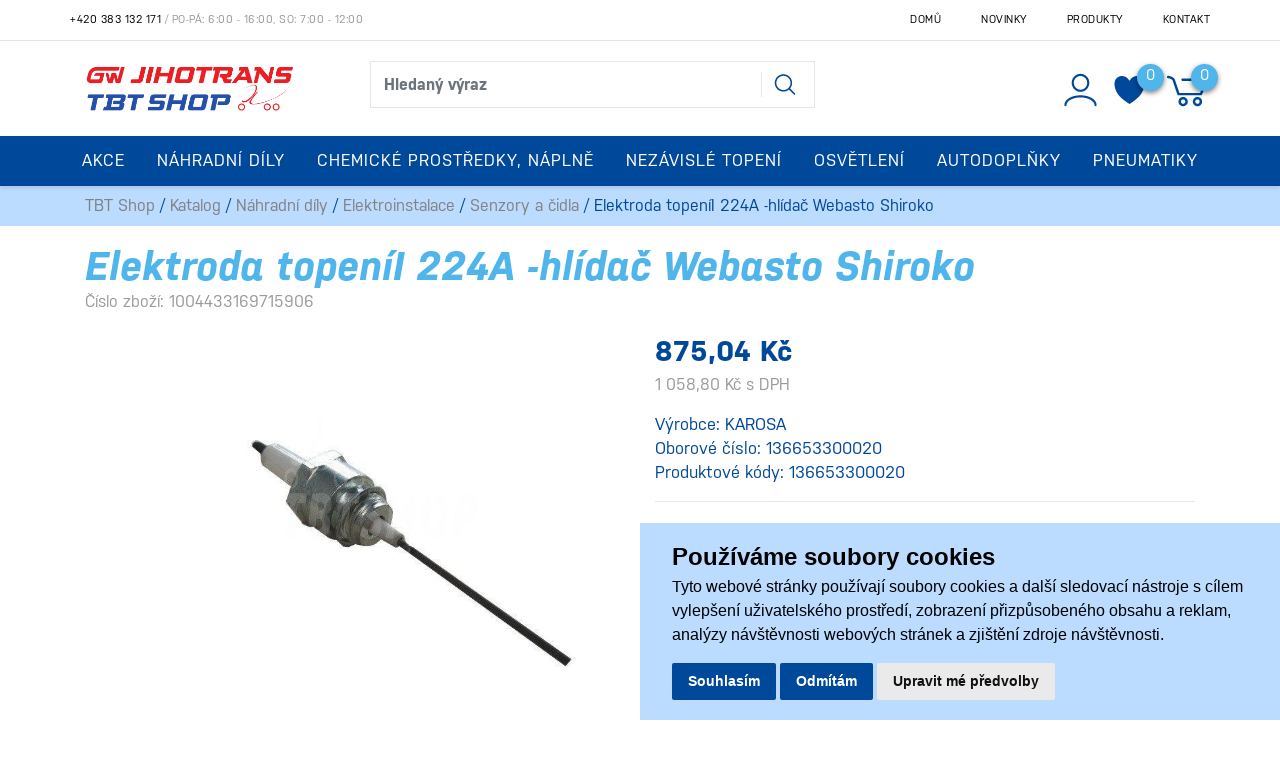

--- FILE ---
content_type: text/html; charset=utf-8
request_url: https://tbtshop.cz/z28481-elektroda-topenii-224a-hlidac-webasto-shiroko
body_size: 15136
content:




<!DOCTYPE html>

<html prefix="og: http://ogp.me/ns# product: http://ogp.me/ns/product# http://ogp.me/ns/fb# article: http://ogp.me/ns/article#" >

<head>

    

<title>Elektroda topeníI 224A -hlídač Webasto Shiroko | TBT Shop </title>
<meta charset="utf-8">
<meta name="viewport" content="width=device-width, initial-scale=1.0">
<meta http-equiv="Content-Type" content="text/html; charset=utf-8">
<meta name="description" content="KAROSA">
<meta name="keywords" content="obchod, shop, eshop, e-shop, internetovy, prodej, nakup, nakupovani, online, on-line, zbozi, katalog">
<meta name="author" content="PC HELP, a.s.; (+http://www.pchelp.cz)">
<meta name="seznam-wmt" content="6oBu76uWOSpxZ3VWSPGFe3cWEeXJO0JY" />
<meta name="google-site-verification" content="_5Or99DxkO2oz_bk4xiG77VjporHN-ik02LVtcwk9nU" />



<link rel="shortcut icon" href="/favicon.ico">

<link rel="stylesheet" href="/static/_user/web006/css/bootstrap.min.css">
<link rel="stylesheet" href="/static/_user/web006/css/bootstrap-grid.min.css">
<link rel="stylesheet" href="/static/_user/web006/css/bootstrap-reboot.min.css">


<link rel="stylesheet" href="/static/_user/web006/css/magnific-popup.css"> 
<link rel="stylesheet" href="/static/_user/web006/css/select2.min.css">
<link rel="stylesheet" href="/static/_user/web006/css/nouislider.min.css">
<link rel="stylesheet" href="/static/_user/web006/css/owl.carousel.css">
<link rel="stylesheet" href="/static/_user/web006/css/owl.theme.default.css">
<link rel="stylesheet" type="text/css" media="print" href="/static/_user/style/css/print_default.css">


<link rel="stylesheet" type="text/css" href="/static/_user//web006/css/custom.css">

<link rel="stylesheet" href="https://use.typekit.net/prs6bwp.css">
<link rel="stylesheet" type="text/css" href="/static/_user//web006/css/custom_nase.css?v=3">

<script src="https://code.jquery.com/jquery-3.3.1.js" integrity="sha256-2Kok7MbOyxpgUVvAk/HJ2jigOSYS2auK4Pfzbm7uH60=" crossorigin="anonymous"></script>
<script src="https://cdnjs.cloudflare.com/ajax/libs/popper.js/1.14.3/umd/popper.min.js" integrity="sha384-ZMP7rVo3mIykV+2+9J3UJ46jBk0WLaUAdn689aCwoqbBJiSnjAK/l8WvCWPIPm49" crossorigin="anonymous"></script>
<script src="https://stackpath.bootstrapcdn.com/bootstrap/4.1.2/js/bootstrap.min.js" integrity="sha384-o+RDsa0aLu++PJvFqy8fFScvbHFLtbvScb8AjopnFD+iEQ7wo/CG0xlczd+2O/em" crossorigin="anonymous"></script>

<script src="/static/_user/web006/js/nouislider.min.js"></script>
<script src="/static/_user/web006/js/magnific-popup-1.1.0.js"></script>
<script src="/static/_user/web006/js/select2.full.min.js"></script>
<script src="/static/_user/web006/js/owl.carousel.js"></script>
<script src="/static/_user/web006/js/jquery.matchHeight.js"></script>
<script src="/static/_user/web006/js/custom.js"></script>






    <script>
        window.dataLayer = window.dataLayer || [];
        function gtag(){
            dataLayer.push(arguments);
        }
        gtag('consent', 'default', {
            'ad_storage': 'denied',
            'ad_user_data': 'denied',
            'ad_personalization': 'denied',
            'analytics_storage': 'denied'
        });
    </script>


    <!-- Global site tag (gtag.js) - Google Analytics -->
        
        <!-- Global site tag (gtag.js) - Google Analytics -->
        <script src="https://www.googletagmanager.com/gtag/js?id=UA-3646103-5" async></script>
        <script > 
            window.dataLayer = window.dataLayer || [];
            function gtag(){dataLayer.push(arguments);}
            gtag('js', new Date());
            
            gtag('config', 'UA-3646103-5');
            
        </script>  

    <script type="text/plain" cookie-consent='targeting'>
        gtag('consent', 'update', {
                'ad_storage': 'granted',
                'ad_personalization': 'granted',
                'ad_user_data': 'granted'
        });
    </script>

    <script type="text/plain" cookie-consent='tracking'>
        gtag('consent', 'update', {
                
                'analytics_storage': 'granted'
            });
        
    </script>





    

    <script>
        window.dataLayer = window.dataLayer || [];
        function gtag(){
            dataLayer.push(arguments);
        }
        gtag('consent', 'default', {
            'ad_storage': 'denied',
            'ad_user_data': 'denied',
            'ad_personalization': 'denied',
            'analytics_storage': 'denied'
        });
    </script>


    <!-- Global site tag (gtag.js) - Google Analytics -->
        
        <!-- Global site tag (gtag.js) - Google Analytics -->
        <script src="https://www.googletagmanager.com/gtag/js?id=UA-3646103-5" async></script>
        <script > 
            window.dataLayer = window.dataLayer || [];
            function gtag(){dataLayer.push(arguments);}
            gtag('js', new Date());
            
            gtag('config', 'UA-3646103-5');
            
        </script>  

    <script type="text/plain" cookie-consent='targeting'>
        gtag('consent', 'update', {
                'ad_storage': 'granted',
                'ad_personalization': 'granted',
                'ad_user_data': 'granted'
        });
    </script>

    <script type="text/plain" cookie-consent='tracking'>
        gtag('consent', 'update', {
                
                'analytics_storage': 'granted'
            });
        
    </script>




    



<meta property="og:title" content="Elektroda topeníI 224A -hlídač Webasto Shiroko | TBT Shop " />
<meta property="og:locale" content="cs_cz" />
<meta property="og:site_name" content="TBT Shop" />

        
        <meta property="og:type"    content="product.item" />
        <meta property="og:description" content="KAROSA" />
        <meta property="og:url" content="https://tbtshop.cz/z28481-elektroda-topenii-224a-hlidac-webasto-shiroko" />
        <meta property="og:image" content="https://tbtshop.cz/static/_foto_zbozi/2/8/4/8/1/1004433169715906._._.o.jpeg" />
        <meta property="product:retailer_item_id" content="28481" />
        <meta property="product:price:amount"     content="875.04" />
        <meta property="product:price:currency"   content="CZK" />
        <meta property="product:availability"     content="out of stock" />
        <meta property="product:condition"        content="new" />
            <meta property="product:category"   content="Senzory a čidla" />
            <meta property="product:retailer_group_id" content="148" />


</head>

<body>

    




    

    








<header>
    <div class="top_bar">
        <div class="container d-none d-md-block py-1">
            <div class="row">
                <div class="p-0 d-flex align-self-center">
                    <span class="telefon"><a href="tel:+420383131171">+420 383 132 171</a></span><span class="oteviraci_doba">&nbsp;/&nbsp;Po-Pá: 6:00 - 16:00, So: 7:00 - 12:00</span>
                </div>
                <div class="p-0 d-flex align-self-center ml-auto">
                    


<ul class="nav ml-auto">
        <li class="nav-item">
            <a class=" nav-link" href="/">Domů</a>
        </li>
        <li class="nav-item">
            <a class=" nav-link" href="/rskall-">Novinky</a>
        </li>
        <li class="nav-item">
            <a class=" nav-link" href="/kroot-eshop">Produkty</a>
        </li>
        <li class="nav-item">
            <a class=" nav-link" href="/s99-kontaktni-informace">Kontakt</a>
        </li>
</ul>

                </div>
            </div>
        </div>
    </div>
    <hr id='hr-top_bar' class="m-0 d-none d-md-block">
    <div id="header-wrapper">
        <div id="navbar-content" class="d-none d-md-block">
            <div class="container">
                <div class="row py-2">
                    <div class="col col-lg-3 py-2 ">
                        

    <a class='logo' href="/">
    <img class='logo my-2' src="/static/_user/uploads/bloky/snimek-obrazovky-2021-01-20-v-9-28-00.2oqky.png" style="border: none" />
    </a>

                    </div>
                    <div class="col col-lg-5 mt-md-2 py-1 mr-auto">
                        






<script>
    $(document).ready(function() {
        var old_qser;
        var view_ihledej = true;
        $('#q').keyup(function(e) {
            $(' #ivyhledavani ').show();
            if (e.keyCode == 27) {view_ihledej = false}
            if (view_ihledej == true) {
                
                qlen = $('#q').val().length;
                qser = $('#q').serialize();
                if (old_qser != qser) {
                    if (qlen > 1) {
                        $('#ivyhledavani').load('/ivyhledavani?'+qser);
                    }
                    else {
                        $('#ivyhledavani').html('');
                    }
                    old_qser = qser;
                }
            }
            else {
                $('#ivyhledavani').html('');
            }
        }); 


        // po vykliknuti z vyhledavani zmizi dotaz
        var klikDoVyhledavani;
        $(" .custom_search-wrap ").click(function(){
            klikDoVyhledavani = true;
        });

        if (!klikDoVyhledavani) {
            $(' #q ').blur(function(){
                $(' #ivyhledavani ').delay(150).queue(function(){
                    $(' #ivyhledavani ').hide();
                    $(' #q ').val("");
                });
            });
        };
    });    
</script>

<div class="custom_search-wrap">
    <form action="/kroot-eshop" method="get">
        <div class="input-group col-md-12 p-0">
            <input type="text" id="q" name="q" autocomplete="off" class="form-control input-lg" placeholder="Hledaný výraz">
            <div class="input-group-append">
                <span class="input-group-text">
                    <button class="btn p-0" style="background-color:transparent;" type="submit">
                        <svg class="svg-icon" id="vyhledavani-lupa" viewBox="0 0 20 20">
                            <path fill="none" d="M19.129,18.164l-4.518-4.52c1.152-1.373,1.852-3.143,1.852-5.077c0-4.361-3.535-7.896-7.896-7.896
                                c-4.361,0-7.896,3.535-7.896,7.896s3.535,7.896,7.896,7.896c1.934,0,3.705-0.698,5.078-1.853l4.52,4.519
                                c0.266,0.268,0.699,0.268,0.965,0C19.396,18.863,19.396,18.431,19.129,18.164z M8.567,15.028c-3.568,0-6.461-2.893-6.461-6.461
                                s2.893-6.461,6.461-6.461c3.568,0,6.46,2.893,6.46,6.461S12.135,15.028,8.567,15.028z">
                            </path>
                        </svg>
                    </button>
                </span>
            </div>
            <div id="ivyhledavani"></div>
        </div>
    </form>
</div>

                    </div>
                    <div class="col col-lg-4 px-xl-0 d-flex justify-content-end align-items-center login_panel">
                        


<div class="prihlaseni">
        <svg class="svg-icon bootstrap-tooltip" id='login_panel-uzivatel' viewBox="0 0 20 20" data-toggle="modal" data-target="#prihlaseniModal" title="Přihlásit se">
            <path fill="none" d="M10,10.9c2.373,0,4.303-1.932,4.303-4.306c0-2.372-1.93-4.302-4.303-4.302S5.696,4.223,5.696,6.594C5.696,8.969,7.627,10.9,10,10.9z M10,3.331c1.801,0,3.266,1.463,3.266,3.263c0,1.802-1.465,3.267-3.266,3.267c-1.8,0-3.265-1.465-3.265-3.267C6.735,4.794,8.2,3.331,10,3.331z"></path>
            <path fill="none" d="M10,12.503c-4.418,0-7.878,2.058-7.878,4.685c0,0.288,0.231,0.52,0.52,0.52c0.287,0,0.519-0.231,0.519-0.52c0-1.976,3.132-3.646,6.84-3.646c3.707,0,6.838,1.671,6.838,3.646c0,0.288,0.234,0.52,0.521,0.52s0.52-0.231,0.52-0.52C17.879,14.561,14.418,12.503,10,12.503z"></path>
        </svg>
</div>

                        <div class="nav_srdce">
                            <a href="/oblibene_polozky">
                                <svg class="srdce" viewBox="0 0 255 246">
                                    <path d="M127.281,42.177c26.796,-50.912 80.387,-50.912 107.184,-25.456c26.796,25.456 26.796,76.368 0,127.281c-18.758,38.184 -66.99,76.368 -107.184,101.824c-40.194,-25.456 -88.427,-63.64 -107.184,-101.824c-26.796,-50.913 -26.796,-101.825 0,-127.281c26.796,-25.456 80.388,-25.456 107.184,25.456Z"/>
                                        <span class="srdce-pocet">0</span>
                                    
                                </svg>
                            </a>
                        </div>
                        



        <div class="nav_kosik">
            <svg class="svg-icon bootstrap-tooltip" id='login_panel-kosik' viewBox="0 0 18 18" title="Košík je prázdný">
                <path fill="none" d="M17.72,5.011H8.026c-0.271,0-0.49,0.219-0.49,0.489c0,0.271,0.219,0.489,0.49,0.489h8.962l-1.979,4.773H6.763L4.935,5.343C4.926,5.316,4.897,5.309,4.884,5.286c-0.011-0.024,0-0.051-0.017-0.074C4.833,5.166,4.025,4.081,2.33,3.908C2.068,3.883,1.822,4.075,1.795,4.344C1.767,4.612,1.962,4.853,2.231,4.88c1.143,0.118,1.703,0.738,1.808,0.866l1.91,5.661c0.066,0.199,0.252,0.333,0.463,0.333h8.924c0.116,0,0.22-0.053,0.308-0.128c0.027-0.023,0.042-0.048,0.063-0.076c0.026-0.034,0.063-0.058,0.08-0.099l2.384-5.75c0.062-0.151,0.046-0.323-0.045-0.458C18.036,5.092,17.883,5.011,17.72,5.011z"></path>
                <path fill="none" d="M8.251,12.386c-1.023,0-1.856,0.834-1.856,1.856s0.833,1.853,1.856,1.853c1.021,0,1.853-0.83,1.853-1.853S9.273,12.386,8.251,12.386z M8.251,15.116c-0.484,0-0.877-0.393-0.877-0.874c0-0.484,0.394-0.878,0.877-0.878c0.482,0,0.875,0.394,0.875,0.878C9.126,14.724,8.733,15.116,8.251,15.116z"></path>
                <path fill="none" d="M13.972,12.386c-1.022,0-1.855,0.834-1.855,1.856s0.833,1.853,1.855,1.853s1.854-0.83,1.854-1.853S14.994,12.386,13.972,12.386z M13.972,15.116c-0.484,0-0.878-0.393-0.878-0.874c0-0.484,0.394-0.878,0.878-0.878c0.482,0,0.875,0.394,0.875,0.878C14.847,14.724,14.454,15.116,13.972,15.116z"></path>
                <span id='login_panel-kosik-mnozstvi' onclick='schovejPop()'>0</span>
            </svg>
        </div>

                    </div>
                </div>
            </div>
        </div>
        


<nav class="navbar navbar-expand-md py-0 px-0">
    <button class="navbar-toggler mr-auto" type="button" data-toggle="collapse" data-target="#navbarNavDropdown" aria-controls="navbarNavDropdown" aria-expanded="false" aria-label="Toggle navigation">
        <svg class="svg-icon" id="navbar-toggler" viewBox="0 0 20 20">
            <path fill="none" d="M3.314,4.8h13.372c0.41,0,0.743-0.333,0.743-0.743c0-0.41-0.333-0.743-0.743-0.743H3.314
                c-0.41,0-0.743,0.333-0.743,0.743C2.571,4.467,2.904,4.8,3.314,4.8z M16.686,15.2H3.314c-0.41,0-0.743,0.333-0.743,0.743
                s0.333,0.743,0.743,0.743h13.372c0.41,0,0.743-0.333,0.743-0.743S17.096,15.2,16.686,15.2z M16.686,9.257H3.314
                c-0.41,0-0.743,0.333-0.743,0.743s0.333,0.743,0.743,0.743h13.372c0.41,0,0.743-0.333,0.743-0.743S17.096,9.257,16.686,9.257z">
            </path>
        </svg>
    </button>
    <div class="d-flex d-md-none">
        

    <a class='logo' href="/">
    <img class='logo my-2' src="/static/_user/uploads/bloky/snimek-obrazovky-2021-01-20-v-9-28-00.2oqky.png" style="border: none" />
    </a>

    </div>
    <svg class="svg-icon d-flex d-md-none ml-auto" id="vyhledavani_lupa--button" viewBox="0 0 20 20" style="transform: rotate(90deg); width: 1.6em; height: 1.6em; margin-right: 0.5em;" >
        <path fill="none" d="M19.129,18.164l-4.518-4.52c1.152-1.373,1.852-3.143,1.852-5.077c0-4.361-3.535-7.896-7.896-7.896
            c-4.361,0-7.896,3.535-7.896,7.896s3.535,7.896,7.896,7.896c1.934,0,3.705-0.698,5.078-1.853l4.52,4.519
            c0.266,0.268,0.699,0.268,0.965,0C19.396,18.863,19.396,18.431,19.129,18.164z M8.567,15.028c-3.568,0-6.461-2.893-6.461-6.461
            s2.893-6.461,6.461-6.461c3.568,0,6.46,2.893,6.46,6.461S12.135,15.028,8.567,15.028z">
        </path>
    </svg>          
    <div class="d-flex d-md-none">
        



        <div class="nav_kosik">
            <svg class="svg-icon bootstrap-tooltip" id='login_panel-kosik' viewBox="0 0 18 18" title="Košík je prázdný">
                <path fill="none" d="M17.72,5.011H8.026c-0.271,0-0.49,0.219-0.49,0.489c0,0.271,0.219,0.489,0.49,0.489h8.962l-1.979,4.773H6.763L4.935,5.343C4.926,5.316,4.897,5.309,4.884,5.286c-0.011-0.024,0-0.051-0.017-0.074C4.833,5.166,4.025,4.081,2.33,3.908C2.068,3.883,1.822,4.075,1.795,4.344C1.767,4.612,1.962,4.853,2.231,4.88c1.143,0.118,1.703,0.738,1.808,0.866l1.91,5.661c0.066,0.199,0.252,0.333,0.463,0.333h8.924c0.116,0,0.22-0.053,0.308-0.128c0.027-0.023,0.042-0.048,0.063-0.076c0.026-0.034,0.063-0.058,0.08-0.099l2.384-5.75c0.062-0.151,0.046-0.323-0.045-0.458C18.036,5.092,17.883,5.011,17.72,5.011z"></path>
                <path fill="none" d="M8.251,12.386c-1.023,0-1.856,0.834-1.856,1.856s0.833,1.853,1.856,1.853c1.021,0,1.853-0.83,1.853-1.853S9.273,12.386,8.251,12.386z M8.251,15.116c-0.484,0-0.877-0.393-0.877-0.874c0-0.484,0.394-0.878,0.877-0.878c0.482,0,0.875,0.394,0.875,0.878C9.126,14.724,8.733,15.116,8.251,15.116z"></path>
                <path fill="none" d="M13.972,12.386c-1.022,0-1.855,0.834-1.855,1.856s0.833,1.853,1.855,1.853s1.854-0.83,1.854-1.853S14.994,12.386,13.972,12.386z M13.972,15.116c-0.484,0-0.878-0.393-0.878-0.874c0-0.484,0.394-0.878,0.878-0.878c0.482,0,0.875,0.394,0.875,0.878C14.847,14.724,14.454,15.116,13.972,15.116z"></path>
                <span id='login_panel-kosik-mnozstvi' onclick='schovejPop()'>0</span>
            </svg>
        </div>

    </div>  
    <div class="collapse navbar-collapse" id="navbarNavDropdown">
        <ul class="navbar-nav mx-auto">
            <div class="d-block d-md-none m-3">
                    <div id="uzivatelsky_ucet">
                        <div class="uzivatel_kolecko">
                            <span>
                                <svg class="svg-icon ml-1" id='login_panel-uzivatel' viewBox="0 0 30 30" data-toggle="modal" data-target="#prihlaseniModal">
                                    <path fill="none" d="M10,10.9c2.373,0,4.303-1.932,4.303-4.306c0-2.372-1.93-4.302-4.303-4.302S5.696,4.223,5.696,6.594C5.696,8.969,7.627,10.9,10,10.9z M10,3.331c1.801,0,3.266,1.463,3.266,3.263c0,1.802-1.465,3.267-3.266,3.267c-1.8,0-3.265-1.465-3.265-3.267C6.735,4.794,8.2,3.331,10,3.331z"></path>
                                    <path fill="none" d="M10,12.503c-4.418,0-7.878,2.058-7.878,4.685c0,0.288,0.231,0.52,0.52,0.52c0.287,0,0.519-0.231,0.519-0.52c0-1.976,3.132-3.646,6.84-3.646c3.707,0,6.838,1.671,6.838,3.646c0,0.288,0.234,0.52,0.521,0.52s0.52-0.231,0.52-0.52C17.879,14.561,14.418,12.503,10,12.503z"></path>
                                </svg>                                
                            </span>
                        </div>
                        <div class="uzivatel_udaje">
                            <a href="/ucet" class="nestylovat"><span class="jmeno_a_prijmeni">Přihlášení</span></a>
                            <br>
                            <a href="/registrace" class="nestylovat"><span class="email">Registrovat se</span></a>
                        </div>
                    </div>               
            </div>
                    
                        <li class="nav-item dropdown">
                            <a href="/k239-akce" id="navbarDropdownMenuLink" class="nav-link dropdown-toggle p-3 bez_aftru">Akce</a>
                        </li>
                    
                        <li class="nav-item dropdown position-static">
                            <a class="nav-link dropdown-toggle p-3" href="/k5-nahradni-dily" id="navbarDropdownMenuLink" role="button" data-toggle="dropdown" aria-haspopup="true" aria-expanded="false">
                                Náhradní díly
                            </a>
                            <div class="dropdown-menu w-100 mt-0 pb-md-5 pt-md-4" aria-labelledby="navbarDropdownMenuLink">
                                <div class="container">
                                    <div class="row">

                                                <div class="col-sm-6 col-lg-3">
                                                    <a class="dropdown-item mt-3 font-weight-bold dropdown-item-hlavni_menu" href="/k18-">Motor</a>
                                                </div>

                                                <div class="col-sm-6 col-lg-3">
                                                    <a class="dropdown-item mt-3 font-weight-bold dropdown-item-hlavni_menu" href="/k24-">Převodovka</a>
                                                </div>

                                                <div class="col-sm-6 col-lg-3">
                                                    <a class="dropdown-item mt-3 font-weight-bold dropdown-item-hlavni_menu" href="/k26-">Spojka</a>
                                                </div>

                                                <div class="col-sm-6 col-lg-3">
                                                    <a class="dropdown-item mt-3 font-weight-bold dropdown-item-hlavni_menu" href="/k17-">Karoserie</a>
                                                </div>

                                                <div class="col-sm-6 col-lg-3">
                                                    <a class="dropdown-item mt-3 font-weight-bold dropdown-item-hlavni_menu" href="/k16-">Filtry</a>
                                                </div>

                                                <div class="col-sm-6 col-lg-3">
                                                    <a class="dropdown-item mt-3 font-weight-bold dropdown-item-hlavni_menu" href="/k15-">Elektroinstalace</a>
                                                </div>

                                                <div class="col-sm-6 col-lg-3">
                                                    <a class="dropdown-item mt-3 font-weight-bold dropdown-item-hlavni_menu" href="/k12-">Brzdy</a>
                                                </div>

                                                <div class="col-sm-6 col-lg-3">
                                                    <a class="dropdown-item mt-3 font-weight-bold dropdown-item-hlavni_menu" href="/k21-">Odpružení</a>
                                                </div>

                                                <div class="col-sm-6 col-lg-3">
                                                    <a class="dropdown-item mt-3 font-weight-bold dropdown-item-hlavni_menu" href="/k19-">Nápravy a řízení</a>
                                                </div>

                                                <div class="col-sm-6 col-lg-3">
                                                    <a class="dropdown-item mt-3 font-weight-bold dropdown-item-hlavni_menu" href="/k13-">Chladicí systém</a>
                                                </div>

                                                <div class="col-sm-6 col-lg-3">
                                                    <a class="dropdown-item mt-3 font-weight-bold dropdown-item-hlavni_menu" href="/k23-">Palivový systém</a>
                                                </div>

                                                <div class="col-sm-6 col-lg-3">
                                                    <a class="dropdown-item mt-3 font-weight-bold dropdown-item-hlavni_menu" href="/k29-">Vzduchový systém</a>
                                                </div>

                                                <div class="col-sm-6 col-lg-3">
                                                    <a class="dropdown-item mt-3 font-weight-bold dropdown-item-hlavni_menu" href="/k30-">Výfuk</a>
                                                </div>

                                                <div class="col-sm-6 col-lg-3">
                                                    <a class="dropdown-item mt-3 font-weight-bold dropdown-item-hlavni_menu" href="/k32-">Zpětná zrcátka</a>
                                                </div>

                                                <div class="col-sm-6 col-lg-3">
                                                    <a class="dropdown-item mt-3 font-weight-bold dropdown-item-hlavni_menu" href="/k245-">Topení vozidla</a>
                                                </div>

                                                <div class="col-sm-6 col-lg-3">
                                                    <a class="dropdown-item mt-3 font-weight-bold dropdown-item-hlavni_menu" href="/k37-">Klimatizace</a>
                                                </div>

                                                <div class="col-sm-6 col-lg-3">
                                                    <a class="dropdown-item mt-3 font-weight-bold dropdown-item-hlavni_menu" href="/k27-">Stěrače a ostřikovače</a>
                                                </div>

                                                <div class="col-sm-6 col-lg-3">
                                                    <a class="dropdown-item mt-3 font-weight-bold dropdown-item-hlavni_menu" href="/k11-">Blatníky a schrány</a>
                                                </div>

                                                <div class="col-sm-6 col-lg-3">
                                                    <a class="dropdown-item mt-3 font-weight-bold dropdown-item-hlavni_menu" href="/k20-">Nástavba</a>
                                                </div>

                                                <div class="col-sm-6 col-lg-3">
                                                    <a class="dropdown-item mt-3 font-weight-bold dropdown-item-hlavni_menu" href="/k39-">Návěs</a>
                                                </div>

                                                <div class="col-sm-6 col-lg-3">
                                                    <a class="dropdown-item mt-3 font-weight-bold dropdown-item-hlavni_menu" href="/k31-">Zajištění nákladu</a>
                                                </div>

                                                <div class="col-sm-6 col-lg-3">
                                                    <a class="dropdown-item mt-3 font-weight-bold dropdown-item-hlavni_menu" href="/k28-">Točnice</a>
                                                </div>

                                                <div class="col-sm-6 col-lg-3">
                                                    <a class="dropdown-item mt-3 font-weight-bold dropdown-item-hlavni_menu" href="/k25-">Reflexní označení</a>
                                                </div>

                                                <div class="col-sm-6 col-lg-3">
                                                    <a class="dropdown-item mt-3 font-weight-bold dropdown-item-hlavni_menu" href="/k38-">Spotřební materiál</a>
                                                </div>

                                                <div class="col-sm-6 col-lg-3">
                                                    <a class="dropdown-item mt-3 font-weight-bold dropdown-item-hlavni_menu" href="/k260-">Autobaterie</a>
                                                </div>

                                                <div class="col-sm-6 col-lg-3">
                                                    <a class="dropdown-item mt-3 font-weight-bold dropdown-item-hlavni_menu" href="/k242-">Ostatní</a>
                                                </div>
                                    </div>
                                </div>
                            </div>
                        </li>
                    
                        <li class="nav-item dropdown position-static">
                            <a class="nav-link dropdown-toggle p-3" href="/k10-chemicke-prostredky-naplne" id="navbarDropdownMenuLink" role="button" data-toggle="dropdown" aria-haspopup="true" aria-expanded="false">
                                Chemické prostředky, náplně
                            </a>
                            <div class="dropdown-menu w-100 mt-0 pb-md-5 pt-md-4" aria-labelledby="navbarDropdownMenuLink">
                                <div class="container">
                                    <div class="row">

                                                <div class="col-sm-6 col-lg-3">
                                                    <a class="dropdown-item mt-3 font-weight-bold dropdown-item-hlavni_menu" href="/k92-">Autokosmetika</a>
                                                </div>

                                                <div class="col-sm-6 col-lg-3">
                                                    <a class="dropdown-item mt-3 font-weight-bold dropdown-item-hlavni_menu" href="/k93-">Chemické prostředky</a>
                                                </div>

                                                <div class="col-sm-6 col-lg-3">
                                                    <a class="dropdown-item mt-3 font-weight-bold dropdown-item-hlavni_menu" href="/k94-">Oleje, maziva</a>
                                                </div>

                                                <div class="col-sm-6 col-lg-3">
                                                    <a class="dropdown-item mt-3 font-weight-bold dropdown-item-hlavni_menu" href="/k95-">Náplně</a>
                                                </div>
                                    </div>
                                </div>
                            </div>
                        </li>
                    
                        <li class="nav-item dropdown position-static">
                            <a class="nav-link dropdown-toggle p-3" href="/k7-nezavisle-topeni" id="navbarDropdownMenuLink" role="button" data-toggle="dropdown" aria-haspopup="true" aria-expanded="false">
                                Nezávislé topení
                            </a>
                            <div class="dropdown-menu w-100 mt-0 pb-md-5 pt-md-4" aria-labelledby="navbarDropdownMenuLink">
                                <div class="container">
                                    <div class="row">

                                                <div class="col-sm-6 col-lg-3">
                                                    <a class="dropdown-item mt-3 font-weight-bold dropdown-item-hlavni_menu" href="/k61-">Topení, agregát</a>
                                                </div>

                                                <div class="col-sm-6 col-lg-3">
                                                    <a class="dropdown-item mt-3 font-weight-bold dropdown-item-hlavni_menu" href="/k44-">Čerpadla</a>
                                                </div>

                                                <div class="col-sm-6 col-lg-3">
                                                    <a class="dropdown-item mt-3 font-weight-bold dropdown-item-hlavni_menu" href="/k45-">Dmychadla, ventilárory</a>
                                                </div>

                                                <div class="col-sm-6 col-lg-3">
                                                    <a class="dropdown-item mt-3 font-weight-bold dropdown-item-hlavni_menu" href="/k46-">Čidla</a>
                                                </div>

                                                <div class="col-sm-6 col-lg-3">
                                                    <a class="dropdown-item mt-3 font-weight-bold dropdown-item-hlavni_menu" href="/k47-">Řídící jednotky</a>
                                                </div>

                                                <div class="col-sm-6 col-lg-3">
                                                    <a class="dropdown-item mt-3 font-weight-bold dropdown-item-hlavni_menu" href="/k48-">Hlídače plamene</a>
                                                </div>

                                                <div class="col-sm-6 col-lg-3">
                                                    <a class="dropdown-item mt-3 font-weight-bold dropdown-item-hlavni_menu" href="/k49-">Žhavící kolíky , svíčka</a>
                                                </div>

                                                <div class="col-sm-6 col-lg-3">
                                                    <a class="dropdown-item mt-3 font-weight-bold dropdown-item-hlavni_menu" href="/k50-">Spalovací komora, hořák</a>
                                                </div>

                                                <div class="col-sm-6 col-lg-3">
                                                    <a class="dropdown-item mt-3 font-weight-bold dropdown-item-hlavni_menu" href="/k51-">Hodiny a ovladače</a>
                                                </div>

                                                <div class="col-sm-6 col-lg-3">
                                                    <a class="dropdown-item mt-3 font-weight-bold dropdown-item-hlavni_menu" href="/k52-">Hadice a trubky</a>
                                                </div>

                                                <div class="col-sm-6 col-lg-3">
                                                    <a class="dropdown-item mt-3 font-weight-bold dropdown-item-hlavni_menu" href="/k53-">Spony</a>
                                                </div>

                                                <div class="col-sm-6 col-lg-3">
                                                    <a class="dropdown-item mt-3 font-weight-bold dropdown-item-hlavni_menu" href="/k54-">Těsnění</a>
                                                </div>

                                                <div class="col-sm-6 col-lg-3">
                                                    <a class="dropdown-item mt-3 font-weight-bold dropdown-item-hlavni_menu" href="/k58-">Sítka</a>
                                                </div>

                                                <div class="col-sm-6 col-lg-3">
                                                    <a class="dropdown-item mt-3 font-weight-bold dropdown-item-hlavni_menu" href="/k59-">Trysky</a>
                                                </div>

                                                <div class="col-sm-6 col-lg-3">
                                                    <a class="dropdown-item mt-3 font-weight-bold dropdown-item-hlavni_menu" href="/k60-">Ostatní</a>
                                                </div>
                                    </div>
                                </div>
                            </div>
                        </li>
                    
                        <li class="nav-item dropdown position-static">
                            <a class="nav-link dropdown-toggle p-3" href="/k8-osvetleni" id="navbarDropdownMenuLink" role="button" data-toggle="dropdown" aria-haspopup="true" aria-expanded="false">
                                Osvětlení
                            </a>
                            <div class="dropdown-menu w-100 mt-0 pb-md-5 pt-md-4" aria-labelledby="navbarDropdownMenuLink">
                                <div class="container">
                                    <div class="row">

                                                <div class="col-sm-6 col-lg-3">
                                                    <a class="dropdown-item mt-3 font-weight-bold dropdown-item-hlavni_menu" href="/k62-">Hlavní světlomety</a>
                                                </div>

                                                <div class="col-sm-6 col-lg-3">
                                                    <a class="dropdown-item mt-3 font-weight-bold dropdown-item-hlavni_menu" href="/k63-">Koncová světla</a>
                                                </div>

                                                <div class="col-sm-6 col-lg-3">
                                                    <a class="dropdown-item mt-3 font-weight-bold dropdown-item-hlavni_menu" href="/k64-">Směrová světla</a>
                                                </div>

                                                <div class="col-sm-6 col-lg-3">
                                                    <a class="dropdown-item mt-3 font-weight-bold dropdown-item-hlavni_menu" href="/k65-">Obrysová světla</a>
                                                </div>

                                                <div class="col-sm-6 col-lg-3">
                                                    <a class="dropdown-item mt-3 font-weight-bold dropdown-item-hlavni_menu" href="/k66-">Poziční světla</a>
                                                </div>

                                                <div class="col-sm-6 col-lg-3">
                                                    <a class="dropdown-item mt-3 font-weight-bold dropdown-item-hlavni_menu" href="/k67-">Osvětlení SPZ</a>
                                                </div>

                                                <div class="col-sm-6 col-lg-3">
                                                    <a class="dropdown-item mt-3 font-weight-bold dropdown-item-hlavni_menu" href="/k68-">Mlhová světla</a>
                                                </div>

                                                <div class="col-sm-6 col-lg-3">
                                                    <a class="dropdown-item mt-3 font-weight-bold dropdown-item-hlavni_menu" href="/k69-">Pracovní a přídavná světla</a>
                                                </div>

                                                <div class="col-sm-6 col-lg-3">
                                                    <a class="dropdown-item mt-3 font-weight-bold dropdown-item-hlavni_menu" href="/k70-">Majáky</a>
                                                </div>

                                                <div class="col-sm-6 col-lg-3">
                                                    <a class="dropdown-item mt-3 font-weight-bold dropdown-item-hlavni_menu" href="/k71-">Skla a kryty světel</a>
                                                </div>

                                                <div class="col-sm-6 col-lg-3">
                                                    <a class="dropdown-item mt-3 font-weight-bold dropdown-item-hlavni_menu" href="/k72-">Žárovky</a>
                                                </div>

                                                <div class="col-sm-6 col-lg-3">
                                                    <a class="dropdown-item mt-3 font-weight-bold dropdown-item-hlavni_menu" href="/k73-">Odrazky</a>
                                                </div>

                                                <div class="col-sm-6 col-lg-3">
                                                    <a class="dropdown-item mt-3 font-weight-bold dropdown-item-hlavni_menu" href="/k74-">Ostatní</a>
                                                </div>

                                                <div class="col-sm-6 col-lg-3">
                                                    <a class="dropdown-item mt-3 font-weight-bold dropdown-item-hlavni_menu" href="/k75-">Držáky světel</a>
                                                </div>

                                                <div class="col-sm-6 col-lg-3">
                                                    <a class="dropdown-item mt-3 font-weight-bold dropdown-item-hlavni_menu" href="/k76-">Kabely světel</a>
                                                </div>
                                    </div>
                                </div>
                            </div>
                        </li>
                    
                        <li class="nav-item dropdown position-static">
                            <a class="nav-link dropdown-toggle p-3" href="/k9-autodoplnky" id="navbarDropdownMenuLink" role="button" data-toggle="dropdown" aria-haspopup="true" aria-expanded="false">
                                Autodoplňky
                            </a>
                            <div class="dropdown-menu w-100 mt-0 pb-md-5 pt-md-4" aria-labelledby="navbarDropdownMenuLink">
                                <div class="container">
                                    <div class="row">

                                                <div class="col-sm-6 col-lg-3">
                                                    <a class="dropdown-item mt-3 font-weight-bold dropdown-item-hlavni_menu" href="/k79-">ADR vybavení</a>
                                                </div>

                                                <div class="col-sm-6 col-lg-3">
                                                    <a class="dropdown-item mt-3 font-weight-bold dropdown-item-hlavni_menu" href="/k80-">Zajištění nákladu</a>
                                                </div>

                                                <div class="col-sm-6 col-lg-3">
                                                    <a class="dropdown-item mt-3 font-weight-bold dropdown-item-hlavni_menu" href="/k81-">Měniče, nabíječe</a>
                                                </div>

                                                <div class="col-sm-6 col-lg-3">
                                                    <a class="dropdown-item mt-3 font-weight-bold dropdown-item-hlavni_menu" href="/k82-">Majáky</a>
                                                </div>

                                                <div class="col-sm-6 col-lg-3">
                                                    <a class="dropdown-item mt-3 font-weight-bold dropdown-item-hlavni_menu" href="/k83-">Lékárničky</a>
                                                </div>

                                                <div class="col-sm-6 col-lg-3">
                                                    <a class="dropdown-item mt-3 font-weight-bold dropdown-item-hlavni_menu" href="/k84-">Povinná výbava</a>
                                                </div>

                                                <div class="col-sm-6 col-lg-3">
                                                    <a class="dropdown-item mt-3 font-weight-bold dropdown-item-hlavni_menu" href="/k85-">Boxy na hasící přístroje a nářadí</a>
                                                </div>

                                                <div class="col-sm-6 col-lg-3">
                                                    <a class="dropdown-item mt-3 font-weight-bold dropdown-item-hlavni_menu" href="/k87-">Ostatní</a>
                                                </div>

                                                <div class="col-sm-6 col-lg-3">
                                                    <a class="dropdown-item mt-3 font-weight-bold dropdown-item-hlavni_menu" href="/k88-">Ochranné oděvy a pomůcky</a>
                                                </div>

                                                <div class="col-sm-6 col-lg-3">
                                                    <a class="dropdown-item mt-3 font-weight-bold dropdown-item-hlavni_menu" href="/k89-">Označení vozidla a nálepky</a>
                                                </div>

                                                <div class="col-sm-6 col-lg-3">
                                                    <a class="dropdown-item mt-3 font-weight-bold dropdown-item-hlavni_menu" href="/k90-">Tachografy-kotoučky a roličky</a>
                                                </div>

                                                <div class="col-sm-6 col-lg-3">
                                                    <a class="dropdown-item mt-3 font-weight-bold dropdown-item-hlavni_menu" href="/k91-">Sněhové řetězy</a>
                                                </div>
                                    </div>
                                </div>
                            </div>
                        </li>
                    
                        <li class="nav-item dropdown position-static">
                            <a class="nav-link dropdown-toggle p-3" href="/k6-pneumatiky" id="navbarDropdownMenuLink" role="button" data-toggle="dropdown" aria-haspopup="true" aria-expanded="false">
                                Pneumatiky
                            </a>
                            <div class="dropdown-menu w-100 mt-0 pb-md-5 pt-md-4" aria-labelledby="navbarDropdownMenuLink">
                                <div class="container">
                                    <div class="row">

                                                <div class="col-sm-6 col-lg-3">
                                                    <a class="dropdown-item mt-3 font-weight-bold dropdown-item-hlavni_menu" href="/k40-">Osobní</a>
                                                </div>

                                                <div class="col-sm-6 col-lg-3">
                                                    <a class="dropdown-item mt-3 font-weight-bold dropdown-item-hlavni_menu" href="/k41-">Nákladní</a>
                                                </div>
                                    </div>
                                </div>
                            </div>
                        </li>
        </ul>
    </div>
</nav>

<style>
    #mobil_vyhledavani-ukaz {
        display: none;
    }
</style>

<div class="p-3" id="mobil_vyhledavani-ukaz">
    






<script>
    $(document).ready(function() {
        var old_qser;
        var view_ihledej = true;
        $('#q2').keyup(function(e) {
            $(' #ivyhledavani2 ').show();
            if (e.keyCode == 27) {view_ihledej = false}
            if (view_ihledej == true) {
                
                qlen = $('#q2').val().length;
                qser = $('#q2').serialize();
                if (old_qser != qser) {
                    if (qlen > 1) {
                        $('#ivyhledavani2').load('/ivyhledavani?'+qser);
                    }
                    else {
                        $('#ivyhledavani2').html('');
                    }
                    old_qser = qser;
                }
            }
            else {
                $('#ivyhledavani2').html('');
            }
        }); 


        // po vykliknuti z vyhledavani zmizi dotaz
        var klikDoVyhledavani;
        $(" .custom_search-wrap ").click(function(){
            klikDoVyhledavani = true;
        });

        if (!klikDoVyhledavani) {
            $(' #q2 ').blur(function(){
                $(' #ivyhledavani2 ').delay(150).queue(function(){
                    $(' #ivyhledavani2 ').hide();
                    $(' #q2 ').val("");
                });
            });
        };
    });    
</script>

<div class="custom_search-wrap">
    <form action="/kroot-eshop" method="get">
        <div class="input-group col-md-12 p-0">
            <input type="text" id="q2" name="q" autocomplete="off" class="form-control input-lg" placeholder="Hledaný výraz">
            <div class="input-group-append">
                <span class="input-group-text">
                    <button class="btn p-0" style="background-color:transparent;" type="submit">
                        <svg class="svg-icon" id="vyhledavani-lupa" viewBox="0 0 20 20">
                            <path fill="none" d="M19.129,18.164l-4.518-4.52c1.152-1.373,1.852-3.143,1.852-5.077c0-4.361-3.535-7.896-7.896-7.896
                                c-4.361,0-7.896,3.535-7.896,7.896s3.535,7.896,7.896,7.896c1.934,0,3.705-0.698,5.078-1.853l4.52,4.519
                                c0.266,0.268,0.699,0.268,0.965,0C19.396,18.863,19.396,18.431,19.129,18.164z M8.567,15.028c-3.568,0-6.461-2.893-6.461-6.461
                                s2.893-6.461,6.461-6.461c3.568,0,6.46,2.893,6.46,6.461S12.135,15.028,8.567,15.028z">
                            </path>
                        </svg>
                    </button>
                </span>
            </div>
            <div id="ivyhledavani2"></div>
        </div>
    </form>
</div>

</div>
    </div>
</header>

<div class="modal fade" id="prihlaseniModal" tabindex="-1" role="dialog" aria-labelledby="prihlaseniModalLabel" aria-hidden="true">
    <div class="modal-dialog" role="document">
        <div class="modal-content">
            <div class="modal-header">
                <h5 class="modal-title" id="prihlaseniModalLabel">Příhlašení</h5>
                <button type="button" class="close" data-dismiss="modal" aria-label="Close">
                    <span aria-hidden="true">&times;</span>
                </button>
            </div>
            <div class="modal-body w-75 mx-auto">
                <form method="post" action="/ucet">
                    <div class="form-group">
                        <label class='text-left' for="login">Jméno:</label>
                        <input type="text" name="login" id='login' class="form-control text-center">
                    </div>                
                    <div class="form-group heslo">
                        <label class='text-left' for="passw">Heslo:</label>
                        <input type="password" name="passwd" id='passw' class="form-control text-center">
                        <svg class="svg-icon oko" viewBox="0 0 20 20">
                            <path d="M10,6.978c-1.666,0-3.022,1.356-3.022,3.022S8.334,13.022,10,13.022s3.022-1.356,3.022-3.022S11.666,6.978,10,6.978M10,12.267c-1.25,0-2.267-1.017-2.267-2.267c0-1.25,1.016-2.267,2.267-2.267c1.251,0,2.267,1.016,2.267,2.267C12.267,11.25,11.251,12.267,10,12.267 M18.391,9.733l-1.624-1.639C14.966,6.279,12.563,5.278,10,5.278S5.034,6.279,3.234,8.094L1.609,9.733c-0.146,0.147-0.146,0.386,0,0.533l1.625,1.639c1.8,1.815,4.203,2.816,6.766,2.816s4.966-1.001,6.767-2.816l1.624-1.639C18.536,10.119,18.536,9.881,18.391,9.733 M16.229,11.373c-1.656,1.672-3.868,2.594-6.229,2.594s-4.573-0.922-6.23-2.594L2.41,10l1.36-1.374C5.427,6.955,7.639,6.033,10,6.033s4.573,0.922,6.229,2.593L17.59,10L16.229,11.373z"></path>
                        </svg>
                    </div>

                    <div class="text-center">
                        <button type="submit" name="login_submit" class="btn-modal-prihlaseni">Přihlásit</button>
                        <input type="hidden" name="url_after_login" value="/z28481-elektroda-topenii-224a-hlidac-webasto-shiroko">                        
                    </div>
                    <div class='text-center mt-2'>
                        <a class="text-center button-lost_pass" href="/lost_pass">Zapomenuté heslo</a>
                    </div>
                </form>



            </div>
            <div class="modal-footer">
                <a class="mx-auto btn-modal-registrace" href="/registrace" title="Registrace">Nemáte účet? Zaregistrujte se!</a>
            </div>
        </div>
    </div>
</div>




        

    <div class="drobeckova_navigace py-2">
        <div class="container">
            <div class="row">
                <div class="col">
                    <div class="breadcrumbs">
                        <a href="/">TBT Shop</a> / <a href="/kroot-eshop">Katalog</a> / <a href="/k5-nahradni-dily">Náhradní díly</a> / <a href="/k15-nahradni-dily-elektroinstalace">Elektroinstalace</a> / <a href="/k148-nahradni-dily-elektroinstalace-senzory-a-cidla">Senzory a čidla</a> / Elektroda topeníI 224A -hlídač Webasto Shiroko
                    </div>
                </div>
            </div>
        </div>
    </div>



        <style>
            @media (min-width: 1500px) {
                header .container,
                footer .container,
                .zapati-info .container,
                .drobeckova_navigace .container, 
                .index_page .container, 
                .zbozi_seznam .container,
                .error_page .container, 
                .ucet .container,
                .galerie .container,
                .rs_autor .container,
                .objednavka_jednokrokova .container,
                .objednavka_detail_public .container,
                .rychla_objednavka .container {
                    max-width: 1400px !important;
                }
            }
        </style>

        




    

    <script>
        $(document).ready(function() {
          $('.zbozi_foto-img-delegate,.zbozi_foto-varianty').magnificPopup({
            delegate: 'a',
            type:'image',
            gallery: {
                // options for gallery
                enabled: true,
                preload: [1,2],
                tPrev: 'Předchozí (Levá klávesa šipky)',
                tNext: 'Další (Pravá klávesa šipky)',
                tCounter: '', //%curr% of %total% - zakomentovane, protoze obrazky se generuji dvakrat tudiz celkovy pocet * 2 a to muze byt pro zakaznika matouci
            },
            image: {
                tError: '<a href="%url%">Obrázek</a> nemohl být natčen.'
            },
            tClose: 'Zavřít (Esc)',
            tLoading: 'Načítání...',

            });
        });   
    </script>

    <style>
        .drobeckova_navigace .container {
            max-width: 1140px ! important;
        }
    </style>
    
<div class="zbozi_detail">
    <div class="container py-md-3">
        <div class="row">
            <div class="col">
                <h1 class='nazev mb-0'>Elektroda topeníI 224A -hlídač Webasto Shiroko</h1>
                <span class='zbozi_cislo'>Číslo zboží: 



1004433169715906
</span>
                



    

        <div class="zbozi_detail-tagy">

        </div>


              
            </div>
        </div>
        <div class="row my-3">
            <div class="col-12 col-md-6">
                <div class="zbozi_foto mb-3">
                        <div class="zbozi_foto-img-delegate">
                            <a href="/static/_foto_zbozi/2/8/4/8/1/1004433169715906._._.o.jpeg" title="Elektroda topeníI 224A -hlídač Webasto Shiroko">
                                <img class='zbozi_foto-img mx-auto' src="/static/_foto_zbozi/2/8/4/8/1/1004433169715906._._.o.jpeg" alt="Elektroda topeníI 224A -hlídač Webasto Shiroko">
                            </a>
                        </div>
                </div>
                <div class="zbozi_foto-varianty">
                </div>
            </div>
            <div class="col-12 col-md-6">
                <div class="zbozi_popis">
                        



    


            <div class="cena_s_dph">
                <span>875,04 Kč</span>
            </div>
            <div class="cena_bez_dph">
                    1 058,80 Kč s DPH
            </div>



                    <div class='my-md-3 vlastni_popis'>
                            <p>Výrobce: KAROSA</p>
                            <p>Oborové číslo: 136653300020</p>
                            <p>Produktové kódy: 136653300020</p>
                    </div>
                    <hr>
                    






            <div class="row align-items-center">
                <div class="col-12 text-right">
                    <div class="my-3">
                        <div class="koupit">
                            <a href="#profile-tab" class="btn btn-buy" onclick="$('#profile-tab').tab('show')">Na poptávku</a>
                        </div>
                    </div>
                </div>
            </div>

                </div>
                <div class="zbozi_funkce">

                        <div class="dropdown dropdown-funkce">
                            <a class="dropdown-toggle" href="#" role="button" id="dropdownSdilet" data-toggle="dropdown" aria-haspopup="true" aria-expanded="false">
                                <div class="funkce" id='funkce_sdilet'>
                                    <svg href='/' class="svg-icon sdilet" viewBox="0 0 20 20">
                                        <path d="M14.68,12.621c-0.9,0-1.702,0.43-2.216,1.09l-4.549-2.637c0.284-0.691,0.284-1.457,0-2.146l4.549-2.638c0.514,0.661,1.315,1.09,2.216,1.09c1.549,0,2.809-1.26,2.809-2.808c0-1.548-1.26-2.809-2.809-2.809c-1.548,0-2.808,1.26-2.808,2.809c0,0.38,0.076,0.741,0.214,1.073l-4.55,2.638c-0.515-0.661-1.316-1.09-2.217-1.09c-1.548,0-2.808,1.26-2.808,2.809s1.26,2.808,2.808,2.808c0.9,0,1.702-0.43,2.217-1.09l4.55,2.637c-0.138,0.332-0.214,0.693-0.214,1.074c0,1.549,1.26,2.809,2.808,2.809c1.549,0,2.809-1.26,2.809-2.809S16.229,12.621,14.68,12.621M14.68,2.512c1.136,0,2.06,0.923,2.06,2.06S15.815,6.63,14.68,6.63s-2.059-0.923-2.059-2.059S13.544,2.512,14.68,2.512M5.319,12.061c-1.136,0-2.06-0.924-2.06-2.06s0.923-2.059,2.06-2.059c1.135,0,2.06,0.923,2.06,2.059S6.454,12.061,5.319,12.061M14.68,17.488c-1.136,0-2.059-0.922-2.059-2.059s0.923-2.061,2.059-2.061s2.06,0.924,2.06,2.061S15.815,17.488,14.68,17.488"></path>
                                    </svg>
                                    <br>
                                    <p>Sdílet</p>
                                </div>
                            </a>

                            <div class="dropdown-menu" aria-labelledby="dropdownSdilet">
                                <a class="dropdown-item" href="https://www.facebook.com/sharer/sharer.php?u=https://tbtshop.cz/z28481-elektroda-topenii-224a-hlidac-webasto-shiroko"  onclick="window.open(this.href,'', 'menubar=no,toolbar=no,resizable=yes,scrollbars=yes,height=600,width=600');return false;">Facebook</a>
                                <a class="dropdown-item" href="http://twitter.com/home?status=https://tbtshop.cz/z28481-elektroda-topenii-224a-hlidac-webasto-shiroko" onclick="window.open(this.href,'', 'menubar=no,toolbar=no,resizable=yes,scrollbars=yes,height=600,width=600');return false;">Twitter</a>
                                <a class="dropdown-item" href="http://pinterest.com/pin/create/button/?media=https://tbtshop.cz/static/_foto_zbozi/2/8/4/8/1/1004433169715906._._.o.jpeg&url=https://tbtshop.cz/z28481-elektroda-topenii-224a-hlidac-webasto-shiroko" onclick="window.open(this.href,'', 'menubar=no,toolbar=no,resizable=yes,scrollbars=yes,height=600,width=600');return false;">Pinterest</a>
                            </div>
                        </div>


                        <div class="funkce" id='funkce_hlidat' data-toggle="modal" data-target="#zbozi_detail_hlidat_modal">
                            <svg class="svg-icon hlidat" viewBox="0 0 20 20">
                                <path d="M14.38,3.467l0.232-0.633c0.086-0.226-0.031-0.477-0.264-0.559c-0.229-0.081-0.48,0.033-0.562,0.262l-0.234,0.631C10.695,2.38,7.648,3.89,6.616,6.689l-1.447,3.93l-2.664,1.227c-0.354,0.166-0.337,0.672,0.035,0.805l4.811,1.729c-0.19,1.119,0.445,2.25,1.561,2.65c1.119,0.402,2.341-0.059,2.923-1.039l4.811,1.73c0,0.002,0.002,0.002,0.002,0.002c0.23,0.082,0.484-0.033,0.568-0.262c0.049-0.129,0.029-0.266-0.041-0.377l-1.219-2.586l1.447-3.932C18.435,7.768,17.085,4.676,14.38,3.467 M9.215,16.211c-0.658-0.234-1.054-0.869-1.014-1.523l2.784,0.998C10.588,16.215,9.871,16.447,9.215,16.211 M16.573,10.27l-1.51,4.1c-0.041,0.107-0.037,0.227,0.012,0.33l0.871,1.844l-4.184-1.506l-3.734-1.342l-4.185-1.504l1.864-0.857c0.104-0.049,0.188-0.139,0.229-0.248l1.51-4.098c0.916-2.487,3.708-3.773,6.222-2.868C16.187,5.024,17.489,7.783,16.573,10.27"></path>
                            </svg>
                            <br>
                            <p>Hlídat</p>
                        </div>

                        <!-- Modal -->
                        <div class="modal fade" id="zbozi_detail_hlidat_modal" tabindex="-1" role="dialog" aria-labelledby="zbozi_detail_hlidat_modal_Label" aria-hidden="true">
                            <div class="modal-dialog" role="document">
                                <div class="modal-content">
                                    <div class="modal-header">
                                        <h6 class="modal-title" id="zbozi_detail_hlidat_modal_Label">Nastavit hlídacího psa k produktu Elektroda topeníI 224A -hlídač Webasto Shiroko</h6>
                                        <button type="button" class="close" data-dismiss="modal" aria-label="Close">
                                        <span aria-hidden="true">&times;</span>
                                        </button>
                                    </div>
                                    <div class="modal-body">
                                        <h4>Nastavit hlídacího psa množství produktu</h4>
                                        

    <form method="post" action="/zbozi_pes" class="form-horizontal">
        <p class="form-control-static">Současný stav skladu je&nbsp;<strong>





</strong></p>
        <div class="input-group mb-3">
            <input type="number" class="form-control" placeholder='* Množství' name="watchdog_skladem" id="watchdog_skladem" min="1" value="">
            <small class="form-text text-muted">Zadejte požadovaný stav skladu. Stoupne-li množsví zboží na tuto hodnotu nebo vyšší, bude Vám zasláno upozornění e-mailem.</small>
        </div>

            <div class="input-group mb-3">  
                <div class=" input-group">
                    <input type="email" class="form-control" placeholder='* E-mail' name="watchdog_email" id="watchdog_email" value="">
                </div>
                <small class="form-text text-muted">E-mailová adresa, na kterou bude zasláno upozornění.</small>
            </div>
            
            <div class="form-group">         
                


    <div class="col-12 p-0 py-2">
        <label for="registrace_obrazek" class="">* Opište kód z obrázku:</label>
        <img src="/captcha?h=1769005323" >
        <input type="text" class="form-control w-25" name="dotaz_obrazek" id="dotaz_obrazek" value="">
    </div>

 
            </div>
        
        <div class="form-group">
            <div class="">

                <button class="btn btn-submit" type="submit">Odeslat</button>
                <input type="hidden" name="fce2" value="watchdog">
                <input type="hidden" name="id_zbozi" value="28481">
                <input type="hidden" name="watchdog_typ" value="S">
                <input type="hidden" name="src" value="detail">
            </div>
        </div>        

    </form>


     
                                    </div>
                                    <div class="modal-footer">
                                        <button type="button" class="btn btn-secondary" data-dismiss="modal">Zavřít</button>
                                    </div>
                                </div>
                            </div>
                        </div>  

                                <a title="Kliknutím přidáte toto zboží do porovnávače" href="/zbozi_porovnani?fce2=add&id=28481&ret=detail">

                            <div class="funkce" id='funkce_porovnavac'>
                                <svg viewBox="0 0 268 236" class="vahy">
                                    <path d="M9.271,167.399l31.449,-107.266l30.14,107.124l-61.589,0.142Z"/>
                                    <path d="M194.495,113.766l31.449,-107.266l30.14,107.124l-61.589,0.142Z"/>
                                    <path d="M9.271,167.399c-1.749,8.252 -5.246,24.757 0,35.06c0.28,0.549 6.717,9.725 30.852,9.827c27.063,0.115 30.488,-7.891 30.737,-8.173c9.259,-10.474 3.086,-27.967 0,-36.714"/>
                                    <path d="M194.692,113.766c-1.749,8.252 -5.246,24.758 0,35.06c0.28,0.549 6.717,9.725 30.852,9.827c27.063,0.115 30.488,-7.891 30.737,-8.173c9.259,-10.474 3.086,-27.967 0,-36.714"/>
                                    <path d="M133.005,9.99c11.964,0 21.678,9.714 21.678,21.679c0,11.964 -9.714,21.678 -21.678,21.678c-11.965,0 -21.679,-9.714 -21.679,-21.678c0,-11.965 9.714,-21.679 21.679,-21.679Zm0,10.839c5.982,0 10.839,4.857 10.839,10.84c0,5.982 -4.857,10.839 -10.839,10.839c-5.983,0 -10.84,-4.857 -10.84,-10.839c0,-5.983 4.857,-10.84 10.84,-10.84Z"/>
                                    <path d="M225.289,6.5l-75.989,21.13"/>
                                    <path d="M115.821,39.753l-73.293,20.38"/>
                                    <path d="M133.771,49.943l0,179.183"/>
                                    <path d="M156.215,229.126l-44.889,0"/>
                                </svg>
                                <br>

                                        <p>Porovnat (0)</p>

                            </div>
                        </a>

                        


                </div>
            </div>
        </div>
    </div>

    <div class="zbozi_ostatni-mobil my-3 ">
        <button class="sekce">Informace</button>
        <div class="panel">
            <div class="p-3">
                <h3>Informace produktu Elektroda topeníI 224A -hlídač Webasto Shiroko</h3>
                KAROSA
                <p></p>
            </div>
        </div>

            <button class="sekce">Parametry</button>
            <div class="panel">
                <div class="p-3">
                    <h3>Parametry produktu Elektroda topeníI 224A -hlídač Webasto Shiroko</h3>
                    <table>
                        <tbody>
                                
                                <tr><th>Výrobce:</th> <td>KAROSA</td></tr>
                        </tbody>
                    </table>
                </div>
            </div>


        <button class="sekce">Zeptat se</button>
        <div class="panel">
            <div class="p-3">
                <h3 class="pt-xl-2">Položit prodejci otázku k produktu Elektroda topeníI 224A -hlídač Webasto Shiroko</h3>
                

    <form method="post" action="/zbozi_dotaz" class="form-horizontal">
        

        <div class="form-group">                                              
            <label for="dotaz_odesilatel_jmeno" class="">Vaše jméno:</label>
            <div class="col p-0">
                <input type="text" class="form-control" name="dotaz_odesilatel_jmeno" id="dotaz_odesilatel_jmeno-mobil" value="">
            </div>
        </div>
        
        <div class="form-group">                                              
            <label for="dotaz_odesilatel_email" class="">* Váš e-mail:</label>
            <div class="col p-0">
                <input type="text" class="form-control" name="dotaz_odesilatel_email" id="dotaz_odesilatel_email-mobil" value="">
            </div>
        </div>
        
        <div class="form-group">                                              
            <label for="dotaz_odesilatel_telefon" class="">Váš telefon:</label>
            <div class="col p-0">
                <input type="text" class="form-control" name="dotaz_odesilatel_telefon" id="dotaz_odesilatel_telefon-mobil" value="">
            </div>
        </div>              
       
        <div class="form-group">                                              
            <label for="dotaz_zprava" class="">Text dotazu:</label>
            <div class="col p-0">
                <textarea class="form-control" name="dotaz_zprava" id="dotaz_zprava-mobil"></textarea>
            </div>
        </div>
    
            <div class="form-group p-0">                                              
                
                    


    <div class="col-12 p-0 py-2">
        <label for="registrace_obrazek" class="">* Opište kód z obrázku:</label>
        <img src="/captcha?h=1769005323" col-sm-3>
        <input type="text" class="form-control w-25" name="dotaz_obrazek-mobil" id="dotaz_obrazek-mobil" value="">
    </div>


                
            </div>

        <div class="form-group">
            <div class="col-sm-offset-3 col">

                <button class="btn btn-primary" type="submit">Odeslat</button>
                <input type="hidden" name="fce2" value="dotaz">
                <input type="hidden" name="id_zbozi" value="28481">
                <input type="hidden" name="src" value="detail">
            </div>
        </div>
    </form>
    
    <p>* Údaje takto označené jsou povinné a je třeba je vždy vyplnit.</p>

            </div>
        </div>

        <button class="sekce">Doporučit</button>
        <div class="panel">
            <div class="p-3">
                

    <form method="post" action="/zbozi_doporuceni" class="form-horizontal">
        

        <div class="form-group">                                              
            <label for="doporuc_odesilatel_jmeno" class="col-sm-3 control-label">Vaše jméno:</label>
            <div class="col">
                <input type="text" class="form-control" name="doporuc_odesilatel_jmeno" id="doporuc_odesilatel_jmeno-mobil" value="">
            </div>
        </div>
        
        <div class="form-group">                                              
            <label for="doporuc_odesilatel_email" class="col-sm-3 control-label">* Váš e-mail:</label>
            <div class="col">
                <input type="text" class="form-control" name="doporuc_odesilatel_email" id="doporuc_odesilatel_email-mobil" value="">
            </div>
        </div>

        <div class="form-group">                                              
            <label for="doporuc_prijemce_jmeno" class="col-sm-3 control-label">Jméno příjemce:</label>
            <div class="col">
                <input type="text" class="form-control" name="doporuc_prijemce_jmeno" id="doporuc_prijemce_jmeno-mobil" value="">
            </div>
        </div>
        
        <div class="form-group">                                              
            <label for="doporuc_prijemce_email" class="col-sm-3 control-label">* E-mail příjemce:</label>
            <div class="col">
                <input type="text" class="form-control" name="doporuc_prijemce_email" id="doporuc_prijemce_email-mobil" value="">
            </div>
        </div>
        
        <div class="form-group">                                              
            <label for="doporuc_zprava" class="col-sm-3 control-label">Vzkaz pro příjemce:</label>
            <div class="col">
                <textarea class="form-control" name="doporuc_zprava" id="doporuc_zprava-mobil"></textarea>
                <i>Ke vzkazu bude připojen název zboží a odkaz na detail zboží</i>
            </div>
        </div>
        
        <div class="form-group">        
            <div class="checkbox">
                <input type="checkbox" id="doporuc_checkbox-mobil" name="doporuc_sobe" value="ano" >
                <label for="doporuc_checkbox" class="col-sm-offset-3">
                     poslat kopii doporučení na Váš e-mail
                </label>
            </div>
         </div>
    
            <div class="form-group">                                              
                
                    


    <div class="col-12 p-0 py-2">
        <label for="registrace_obrazek" class="">* Opište kód z obrázku:</label>
        <img src="/captcha?h=1769005323" col-sm-3>
        <input type="text" class="form-control w-25" name="doporuc_obrazek-mobil" id="doporuc_obrazek-mobil" value="">
    </div>


                
                
            </div>

        <div class="form-group">
            <div class="col-sm-offset-3 col">

                <button class="btn btn-primary" type="submit">Odeslat</button>
                <input type="hidden" name="fce2" value="doporuc">
                <input type="hidden" name="id_zbozi" value="28481">
                <input type="hidden" name="src" value="detail">
            </div>
        </div>
    </form>
    
    <p>* Údaje takto označené jsou povinné a je třeba je vždy vyplnit.</p>


            </div>
        </div>

    </div>


    <div class="zbozi_ostatni py-md-3">
        <div class="container">
            <div class="row">
                <div class="col-12">
                    <ul class="nav nav-tabs mb-3 justify-content-start" id="myTab" role="tablist">
                    <li class="nav-item">
                        <a class="nav-link active" id="informace-tab" data-toggle="tab" href="#tabs-info" role="tab" aria-controls="informace" aria-selected="true">Informace</a>
                    </li>
                        <li class="nav-item">
                            <a class="nav-link" href="#tabs-parametry" data-toggle="tab">Parametry</a>
                        </li>
                    <li class="nav-item">
                        <a class="nav-link" id="profile-tab" data-toggle="tab" href="#tabs-dotaz" role="tab" aria-controls="tabs-dotaz" aria-selected="false">Zeptat se</a>
                    </li>
                    <li class="nav-item">
                        <a class="nav-link" id="contact-tab" data-toggle="tab" href="#tabs-doporucit" role="tab" aria-controls="tabs-doporucit" aria-selected="false">Doporučit</a>
                    </li>
                    </ul>
                    <div class="tab-content" id="myTabContent">
                        <div class="tab-pane fade show active" id="tabs-info" role="tabpanel" aria-labelledby="informace-tab">
                            <h3>Informace produktu Elektroda topeníI 224A -hlídač Webasto Shiroko</h3>
                            KAROSA
                            <p></p>
                        </div>
                            <div class="tab-pane fade" id="tabs-parametry">
                                <h3>Parametry produktu Elektroda topeníI 224A -hlídač Webasto Shiroko</h3>
                                <table class="table table-bordered table-hover">
                                    <tbody>
                                            
                                            <tr><th>Výrobce:</th> <td>KAROSA</td></tr>
                                    </tbody>
                                </table>
                            </div>
                        <div class="tab-pane fade" id="tabs-dotaz" role="tabpanel" aria-labelledby="profile-tab">
                            <h3 class="py-2">Položit prodejci otázku k produktu Elektroda topeníI 224A -hlídač Webasto Shiroko</h3>
                            

    <form method="post" action="/zbozi_dotaz" class="form-horizontal">
        

        <div class="form-row">                                              
            <div class="form-group col-md-6">
                <label for="dotaz_odesilatel_jmeno" class=""><b>Vaše jméno:</b></label>
                <input type="text" class="form-control" name="dotaz_odesilatel_jmeno" id="dotaz_odesilatel_jmeno" value="">
            </div>                                            
            <div class="form-group col-md-6 p-0">
                <label for="dotaz_odesilatel_email" class="">*<b>Váš e-mail:</b></label>
                <input type="text" class="form-control" name="dotaz_odesilatel_email" id="dotaz_odesilatel_email" value="">
            </div>
        </div>
        
        <div class="form-row">                                              
            <div class="form-group col-md-6">
                <label for="dotaz_odesilatel_telefon" class=""><b>Váš telefon:</b></label>
                <input type="text" class="form-control" name="dotaz_odesilatel_telefon" id="dotaz_odesilatel_telefon" value="">
            </div>      
        </div>                

        <div class="form-group p-0">
            <label for="dotaz_zprava" class=""><b>Text dotazu:</b></label>
            <textarea class="form-control" name="dotaz_zprava" id="dotaz_zprava"></textarea>
        </div>
    
            <div class="form-group">                                              
                
                    


    <div class="col-12 p-0 py-2">
        <label for="registrace_obrazek" class="">* Opište kód z obrázku:</label>
        <img src="/captcha?h=1769005323" col-sm-3>
        <input type="text" class="form-control w-25" name="dotaz_obrazek" id="dotaz_obrazek" value="">
    </div>


                
            </div>

        <div class="form-group">
            <div class="col-sm-offset-3 col-sm-6 p-0">

                <button class="btn btn-submit" type="submit">Odeslat</button>
                <input type="hidden" name="fce2" value="dotaz">
                <input type="hidden" name="id_zbozi" value="28481">
                <input type="hidden" name="src" value="detail">
            </div>
        </div>
    </form>
    

                        </div>
                        <div class="tab-pane fade" id="tabs-doporucit" role="tabpanel" aria-labelledby="contact-tab">
                            

    <form method="post" action="/zbozi_doporuceni" class="form-horizontal">
    
        <div class="form-row">                                              
            <div class="col-md-6 form-group">
                <label for="doporuc_odesilatel_jmeno" class=""><b>Vaše jméno:</b></label>
                <input type="text" class="form-control" name="doporuc_odesilatel_jmeno" id="doporuc_odesilatel_jmeno" value="">    
            </div>                                     
            <div class="col-md-6 form-group">
                <label for="doporuc_odesilatel_email" class="">*<b>Váš e-mail:</b></label>
                <input type="text" class="form-control" name="doporuc_odesilatel_email" id="doporuc_odesilatel_email" value="">
            </div>
        </div>

        <div class="form-row">                                              
            <div class="col-md-6 form-group">
                <label for="doporuc_prijemce_jmeno" class=""><b>Jméno příjemce:</b></label>
                <input type="text" class="form-control" name="doporuc_prijemce_jmeno" id="doporuc_prijemce_jmeno" value="">
            </div>                                            
            <div class="col-sm-6 form-group">
                <label for="doporuc_prijemce_email" class="">*<b>E-mail příjemce:</b></label>
                <input type="text" class="form-control" name="doporuc_prijemce_email" id="doporuc_prijemce_email" value="">
            </div>
        </div>
        
        <div class="form-row">                                              
            <div class="col">
                <label for="doporuc_zprava" class=""><b>Vzkaz pro příjemce:</b></label>
                <textarea class="form-control" name="doporuc_zprava" id="doporuc_zprava"></textarea>
                <i>Ke vzkazu bude připojen název zboží a odkaz na detail zboží</i>
            </div>
        </div>
        
        <div class="form-group mt-3">        
            <label for="doporuc_checkbox" class="vlastni_checkbox">
                poslat kopii doporučení na Váš e-mail
                <input type="checkbox" id="doporuc_checkbox" name="doporuc_sobe" value="ano" >
                <span class="checkmark"></span>
            </label>
         </div>

            <div class="form-gtoup">                                                              
                    


    <div class="col-12 p-0 py-2">
        <label for="registrace_obrazek" class="">* Opište kód z obrázku:</label>
        <img src="/captcha?h=1769005323" col-sm-3>
        <input type="text" class="form-control w-25" name="doporuc_obrazek" id="doporuc_obrazek" value="">
    </div>


            </div>

        <div class="form-group">
            <div class="col-md-6 mt-3 p-0">
                <button class="btn btn-submit" type="submit">Odeslat</button>
                <input type="hidden" name="fce2" value="doporuc">
                <input type="hidden" name="id_zbozi" value="28481">
                <input type="hidden" name="src" value="detail">
            </div>
        </div>
    </form>
    


                        </div>
                    </div>
                </div>
            </div>
        </div>
    </div>
</div>
    
    
    

    
    

    <div class='prohlednute_produkty mt-3 mt-md-5 zbozi_seznam'>
        <div class="container">

            <div class="mb-2">
                <h3 class='text-center '>Navštívené produkty</h3>
            </div>

            <div class="prohlednute_produkty">
                <div class="owl-carousel blok_nahodne_produkty produkty">
                        <div class="card">
                            <div class="card-body-hover__top">
                                <div class="row no-gutters">
                                    <div class="col align-self-center">
                                        <span class='zbozi_cislo'>Č: 



1004433169715906
</span>
                                    </div>
                                </div>
                            </div>
                            <a href="/z28481-elektroda-topenii-224a-hlidac-webasto-shiroko" title="Elektroda topeníI 224A -hlídač Webasto Shiroko">
                                



    





                                <img class="card-img-top" src="/static/_foto_zbozi/2/8/4/8/1/1004433169715906._._.o.jpeg" alt="Card image cap">
                                <div class="card-body p-0">
                                    <h5 class="mb-1 nazev_produktu">Elektroda topeníI 224A -hlídač Webasto Shiroko</h5>
                                        <div class="mb-2 zakladni_popis">KAROSA...</div>
                                    



    


        
                    <span style="color: rgba(0,0,0,0.5)">1 058,80 Kč s DPH</span>
                <div class="nahled-hlavni_cena">
                    875,04 Kč
                </div>




                                </div>
                            </a>
                            <div class="card-body-hover__bottom p-0">
                                <hr class="my-3">
                                <div class="row no-gutters">
                                    <div class="col align-self-center">
                                        






                                    </div>
                                    <div class="col">
                                        






            <div class="na_poptavku w-100 text-right">Na poptávku</div>

                                    </div>
                                </div>
                            </div>
                        </div>
                </div>
            </div>
        </div>
    </div>

    







    





    <button id="btn-scroll_top" title="Nahoru"></button>

    


<footer>
    <div class="zapati_linky"></div>

    <div class="container py-4">
        <div class="row custom-padding">
            <div class="col-md-4">
                <div class="menu_zapati_logo"></div>
                <h5>TBT SHOP</h5>
                


<div class="footer-menu">
    <ul>
            
            <li class="text-truncate">
                <a href="/s79-o-nas" class="nestylovat">O nás</a>
            </li>
            
            <li class="text-truncate">
                <a href="/rskall-" class="nestylovat">Novinky</a>
            </li>
            
            <li class="text-truncate">
                <a href="/s197531-dopravne-pro-tbt-shop" class="nestylovat">Dopravné</a>
            </li>
            
            <li class="text-truncate">
                <a href="/s89-obchodni-podminky-c-1-2021" class="nestylovat">Obchodní podmínky</a>
            </li>
            
            <li class="text-truncate">
                <a href="/s99-kontaktni-informace" class="nestylovat">Kontakty</a>
            </li>
     
            <li class="text-truncate">
                <a href="#" id="open_preferences_center" class="nestylovat">Změnit nastavení využití cookies</a>
            </li>
    </ul>
</div>

            </div>

            <div class="col-md-4">
                <h5>Ostatní služby</h5>
                


<div class="footer-menu">
    <ul class="ostatni_sluzby">
            <li class="text-truncate">
                <a href="https://gwjihotrans.cz" class="nestylovat">
                        <img src="/static/_user/web006/img/gw_jihotrans.svg" alt="" class="menu_logo">
                </a>
            </li>
            <li class="text-truncate">
                <a href="https://gwbus.cz" class="nestylovat">
                        <img src="/static/_user/web006/img/gw_bus.svg" alt="" class="menu_logo">
                </a>
            </li>
            <li class="text-truncate">
                <a href="https://gwlogistics.cz" class="nestylovat">
                        <img src="/static/_user/web006/img/gw_logistics.svg" alt="" class="menu_logo">
                </a>
            </li>
            <li class="text-truncate">
                <a href="https://gwdiesel.cz" class="nestylovat">
                        <img src="/static/_user/web006/img/gw_diesel.svg" alt="" class="menu_logo">
                </a>
            </li>
            <li class="text-truncate">
                <a href="https://gwtrain.cz" class="nestylovat">
                        <img src="/static/_user/web006/img/gw_train.svg" alt="" class="menu_logo">
                </a>
            </li>
            <li class="text-truncate">
                <a href="https://stkcb.cz" class="nestylovat">
                        STK České Budějovice
                </a>
            </li>
    </ul>
</div>

            </div>

            <div class="col-md-4 footer-kontakt">
                <h5>Kontakt</h5>
                <ul>
                    <li><a href="tel:+420606747665">+420 606 747 665</a></li>
                    <li><a href="tel:+420383132171">+420 383 132 171</a></li>
                    <li><a href="mailto:tbtshop@gwjihotrans.cz">tbtshop@gwjihotrans.cz</a></li>
                    <br>
                    <li>Pekárenská 255/77</li>
                    <li>370 04 České Budějovice</li>
                    <br>
                    <li>IČ: 043 56 411</li>
                    <li>DIČ CZ04356411</li>
                </ul>
            </div>
        </div>
        

<hr>
<div class="row zapati_copyright">
    <div class="col">
        <p class=''>&copy; TBT Shop | Všechna práva vyhrazena</p>
    </div>
    <div class="col text-right">
        <a href="http://www.majorshop.cz/" title="MajorShop v3.60.0" class="nestylovat">&lt;/MajorShop&gt;</a> with &hearts; in Czech Republic
    </div>
</div>



    </div>
</footer>



    


    <script type="text/plain" cookie-consent='targeting' src="https://c.seznam.cz/js/rc.js"></script>
    <script type="text/plain" cookie-consent='targeting' >
    var retargetingConf = {
      rtgId: 138978
    };
    if (window.rc && window.rc.retargetingHit) {
      window.rc.retargetingHit(retargetingConf);
    }
    </script>
    


    
    <link rel="stylesheet" type="text/css" href="/static/_user/style/css/cookie-consent-majorshop.css">
    <script type="text/javascript" src="/static/_user/style/js/cookie-consent-majorshop.js" charset="UTF-8"></script>
    <script type="text/javascript" charset="UTF-8">
        document.addEventListener('DOMContentLoaded', function () {
            cookieconsent.run({"notice_banner_type":"simple","consent_type":"express","palette":"dark","language":"cs","page_load_consent_levels":["strictly-necessary"],"notice_banner_reject_button_hide":false,"preferences_center_close_button_hide":false,"website_name":"TBT Shop","website_privacy_policy_url":"https://tbtshop.cz/wa/stranky_edit?oid=89"});
        });
    </script>



</body>
</html>



--- FILE ---
content_type: text/css
request_url: https://tbtshop.cz/static/_user//web006/css/custom.css
body_size: 17614
content:
:root{
	/******************** MODRA ************************ */
	/* --main-efects-color: #fd7e14;
	--background: #124559;
	--background-opacity: 2, 43, 91;
	--light-background: #eff3f7;
	--text-color: #000; */

	/* --main-efects-color: #d8973c;
    --background: #002642;
    --background-opacity: 2, 43, 91;
    --light-background: #eff3f7;
    --text-color: #000; */

	--main-efects-color: #006494;
    --background: #13293d;
    --background-opacity: 2, 43, 91;
    --light-background: #eff3f7;
	--text-color: #000;
	
	/* ******************* MODRA ************************ */

	/******************** seda ************************ */
	/* --main-efects-color: #a2a2a2;
    --background: #3e4040;
    --background-opacity: 2, 43, 91;
    --light-background: #eff3f7;
    --text-color: #000; */
	/******************** seda ************************ */
}

body {
	margin: 0;
	padding: 0;
	/* -webkit-font-smoothing: antialiased; */
}

a:not(.nestylovat) {
	color: var(--text-color) !important;
}

a:not(.nestylovat):hover {
	color: var(--text-color) !important;
	text-decoration: none;
}

p {
	margin: 0 !important;
}

input[type="radio"]:disabled + label{
    color: #818181;
}

.svg-icon {
	width: 2.3em;
	height: 2.3em;
}

.svg-icon path, .svg-icon polygon, .svg-icon rect {
	fill: var(--main-efects-color);
}

.svg-icon circle {
	stroke: var(--main-efects-color);
	stroke-width: 1;
}

.form-control {
	border-radius: 0;
}

.drobeckova_navigace{
	background-color: var(--light-background);
	width: 100%;
	color: var(--background);
}

.drobeckova_navigace a {
	color: #818181 !important;
}

.drobeckova_navigace a:hover{
	color: var(--main-efects-color) !important;
}

.cursor_pointer {
	cursor: pointer;
}

.select2-container--default .select2-selection--single {
	border: none;
}

.select2-container--default .select2-selection--single .select2-selection__arrow b {
	border-color: var(--main-efects-color) transparent transparent transparent;
}

.select2-container--default.select2-container--open .select2-selection--single .select2-selection__arrow b {
	border-color: transparent transparent var(--main-efects-color) transparent;

}

.select2-container--default .select2-results__option[aria-selected=true] {
	background-color: var(--background);
	color: var(--main-efects-color);
}

.nadpis_efekt {
	height: 2px;
	width: 8%;
	background-color: var(--main-efects-color);
	margin: 0 auto;
}

.nadpis_efekt_vlevo {
	height: 2px;
	width: 4%;
	background-color: var(--main-efects-color);
	transition: all 0.5s ease-in-out;
}

h4:hover + .nadpis_efekt_vlevo {
	width: 15%;
}

.page-link {
	border: none;
}

nav > ul > li.page-item.active > a {
	background-color: var(--background) !important;
	color: var(--main-efects-color) !important;
}

.min-height {
	min-height: 45vh;
}

#btn-scroll_top {
	display: none;
	position: fixed;
	bottom: 20px; 
	right: 0px;
	z-index: 99;
	border: none;
	outline: none; 
	background-color: rgba(0,0,0,0.3); 
	cursor: pointer; 
	padding: 15px; 
	width: 50px;
	height: 50px;
	background-image: url(/static/_user/web006/img/sipka-nahoru.svg);
	background-position: center;
	background-repeat: no-repeat;
	background-size: 30px;
	animation: vyjed 0.3s ease-in-out;
  }
  
#btn-scroll_top:hover {
	background-color: #555;
}

#infomess {
	position: absolute;
	z-index: 9999;
	width: 100%;
	margin-top: 1em;
}

.cookies_info {
	width: 100%;
	height: auto;
	background-color: var(--light-background);
	position: fixed;
	bottom: 0;
	z-index: 999;
	color: var(--text-color);
}

.btn-cookie {
	height: 80%;
	border: 2px solid var(--text-color);
	border-radius: 0;
	padding: 0.2em;
	color: var(--text-color);
	background-color: transparent;
}

.btn-cookie:hover {
	border-color: var(--background);
	background-color: var(--background);
}

#dropdownSdilet::after {
	border: 0;
	content: none;
}

.btn-submit,
a.btn-submit {
    border: 1px solid var(--background);
    border-radius: 0;
    background-color: transparent;
    color: var(--background) !important;
    font-weight: 500;
}

.btn-submit:hover,
a.btn-submit:hover {
	background-color: var(--background);
	color: #ffffff !important;
}

/* uprava labelu - containeru */
.vlastni_checkbox {
	display: block;
	position: relative;
	padding-left: 35px;
	margin-bottom: 12px;
	cursor: pointer;
	-webkit-user-select: none;
	-moz-user-select: none;
	-ms-user-select: none;
	user-select: none;
}

/* schova zakladni checkbox input */
.vlastni_checkbox input {
	position: absolute;
	opacity: 0;
	cursor: pointer;
	height: 0;
	width: 0;
}

/* novy checkbox ctverec */
.vlastni_checkbox .checkmark {
	position: absolute;
	top: 0;
	left: 0;
	height: 25px;
	width: 25px;
	background-color: transparent;
	border: 2px solid var(--main-efects-color);
	border-radius: 0;
}

/* pozadi checkboxu na hover */
.vlastni_checkbox:hover input ~ .checkmark {
	background-color: var(--light-background);
}

/* pozadi checkboxu, kdyz je checkbox checked */
.vlastni_checkbox input:checked ~ .checkmark {
	background-color: var(--light-background);
	border: 2px solid var(--background);
}

/* fajfka checkboxu (schovana) */
.vlastni_checkbox .checkmark:after {
	content: "";
	position: absolute;
	display: none;
}

/* Ukaze fajfku, kdyz checked */
.vlastni_checkbox input:checked ~ .checkmark:after {
	display: block;
}

/* styl fajfky */
.vlastni_checkbox .checkmark:after {
	left: 9px;
	top: 5px;
	width: 5px;
	height: 10px;
	border: solid var(--background);
	border-width: 0 3px 3px 0;
	-webkit-transform: rotate(45deg);
	-ms-transform: rotate(45deg);
	transform: rotate(45deg);
}

.custom_radio {
	display: flex;
	flex-wrap: wrap;
	position: relative;
	padding-left: 35px;
	margin-bottom: 12px;
	cursor: pointer;
	/* font-size: 22px; */
	-webkit-user-select: none;
	-moz-user-select: none;
	-ms-user-select: none;
	user-select: none;
}

label.custom_radio.disabled {
	color: #a1a1a1;
	cursor: not-allowed;
}

label.custom_radio.disabled > span > p.spatna_kombinace {
	width: 100%;
	font-weight: normal;
    font-style: italic;
}

span[id^="dodani_cena_"] {
    width: 60px;
    text-align: right;
}


.custom_radio span:first-child {
	flex: 1;
}

/* Schová defaultní radio inputy */
.custom_radio input {
	position: absolute;
	opacity: 0;
	cursor: pointer;
}

/* Vytvoří vlastní radio inputy */
.custom_radio .checkmark {
	position: absolute;
	top: 0;
	left: 0;
	height: 20px;
	width: 20px;
	background-color: #eee;
	border-radius: 50%;
}

/* Po najetí myši zašedne pozadí inputu */
.custom_radio:hover input ~ .checkmark {
  	background-color: #ccc;
}

/* Když je radio button zaškrtnutej, přidá se barva do pozadí */
.custom_radio input:checked ~ .checkmark {
  	background-color: var(--background);
}

/* Indikátor (tečka) aktuálního výběru */
.custom_radio .checkmark:after {
	content: "";
	position: absolute;
	display: none;
}

/* Ukáže indikátor (tečku) po výběru inputu */
.custom_radio input:checked ~ .checkmark:after {
  	display: block;
}

/* Stylování indikátoru (tečky) */
.custom_radio .checkmark:after {
	content: "";
    top: 6px;
    left: 6px;
    width: 8px;
    height: 8px;
    border-radius: 50%;
    background: white;
}

.souhlas {
	color: #dddddd;
}

/*** HEADER ***/

header{
	width: 100%;
}

header.under_line {
	border-bottom: 2px solid #fff;
}

header .top_bar {
	width: 100%;
	height: auto;
	font-size: 0.9em;
}

header .top_bar #dropdownJazykButton {
	background-color: transparent;
	border: 0;
}

header .top_bar .dropdown-toggle:hover {
	color: var(--background) !important;
}

header .top_bar .dropdown-toggle::after {
    border-top: .2em solid;
    border-right: .2em solid transparent;
    border-bottom: 0;
	border-left: .2em solid transparent;
}

header .top_bar .dropdown-menu {
	min-width: 0;
}

header .top_bar .oteviraci_doba,
header .top_bar .telefon {
	color: #999999;
	padding: .5rem 0 0.5rem 0;
    text-transform: uppercase;
    font-size: 0.75em;
    letter-spacing: 0.5px;
}

header .nav-link,
header .top_bar #dropdownJazykButton {
	padding: .5rem 0 0.5rem 2.5rem;
	text-transform: uppercase;
	font-size: 0.75em;
	letter-spacing: 0.5px;
}

header .nav-link:hover {
	color: var(--background) !important;
}

header #hr-top_bar {
	border-top-color: rgba(0,0,0,0.1);
}

.logo {
	width: 160px;
	height: auto;
}

#login_panel-uzivatel {
	width: 2.6em;
	height: 2.6em;
	cursor: pointer;
	margin: 0.2em 0.3em 0 0;
}

#login_panel-uzivatel path {
	fill: var(--background);
}

#dropdownPrihlaseniButton {
	background-color: transparent;
	border-color: transparent;
	color: var(--main-efects-color);
	font-size: 1.5em;
	padding: 0 0.5em 0 0;
}

/* pouziva se to nekde? */
.prihlaseni #uzivatel-mobil {
	width: 1.2em;
	height: 2.1em;
	position: relative;
}

.prihlaseni .dropdown-toggle::after {
	display: none;
}

#prihlaseniModal .modal-header {
	border-bottom: 1px solid transparent;
}

#prihlaseniModal .modal-header .close {
    padding: 1rem 1.2rem;
	background-color: var(--background);
	text-shadow: none;
    opacity: 1;
}

#prihlaseniModal .modal-content {
	border-radius: 0;
	border: 1px solid transparent;
}

.modal-body .heslo {
	position: relative;
}

.modal-body .heslo .oko {
	position: absolute;
	top: 37px;
	right: 8px;
	cursor: pointer;
}

.modal-body .heslo .oko path { 
	fill: rgba(0,0,0,0.3);
}

.modal-body .heslo .oko.active path { 
	fill: var(--background);
}

#prihlaseniModal label {
	color: rgba(0,0,0,0.3);
}

#prihlaseniModal input[type='text'],
#prihlaseniModal input[type='password'] {
	border-radius: 0;
	border: 1px solid rgba(0,0,0,0.1);
	height: 2.3em;
	font-size: 1.27em;
}

.btn-modal-prihlaseni,
a.btn-modal-prihlaseni {
	width: 100%;
	background-color: var(--background);
	border: 2px solid var(--background);
	border-radius: 0;
	color: #ffffff !important;
	padding: 0.5em;
	cursor: pointer;
	transition: all 0.2s ease-in-out;
}

.btn-modal-prihlaseni:hover,
a.btn-modal-prihlaseni:hover {
	color: #ffffff !important;
	background-color: var(--main-efects-color);
	-webkit-box-shadow: 0px 0px 21px 3px rgba(0,0,0,0.3);
	-moz-box-shadow: 0px 0px 21px 3px rgba(0,0,0,0.3);
	box-shadow: 0px 0px 21px 3px rgba(0,0,0,0.3);
}

.modal-body .social_login-facebook {
	border: 1px solid #4267b2;
	padding: 0.5em;
	margin-bottom: 0.3em;
	width: 100%;
	text-align: center;
}

.modal-body .social_login-facebook a {
	color: #4267b2 !important;
}

.modal-body .social_login-facebook:hover {
	background-color: #4267b2;
}

.modal-body .social_login-facebook:hover a {
	color: #ffffff !important;
}

a.btn-modal-registrace {
	border-bottom: 1px solid transparent;
	transition: all 0.2s ease-in-out;
}

a.btn-modal-registrace:hover {
	color: var(--background) !important;
	border-bottom: 1px solid var(--background);
}

a.button-lost_pass {
	color: #c7c7c7 !important;
	border-bottom: 1px solid transparent;
}

a.button-lost_pass:hover {
	color: var(--background) !important;
	border-bottom: 1px solid var(--background);
}

.dropdown-prihlaseni {
	border: 0;
	border-radius: 0;
	padding: 0;
	margin: 0;
}

.login_panel a:hover {
	text-decoration: none !important;
}


#header-wrapper .nav_kosik {
	position: relative;
}

#login_panel-kosik {
	width: 3.1em;
	height: 2.8em;
	cursor: pointer;
	margin-left: 0.3em;
	transition: all 0.3s ease-in-out;
}

#login_panel-kosik path {
	fill: var(--background);
}

#login_panel-kosik-mnozstvi {
    position: absolute;
	background-color: var(--main-efects-color);
    width: 27px;
    height: 27px;
    font-size: 15px;
    border-radius: 50%;
    top: -2px;
    right: -8px;
    z-index: 99;
    color: #fff;
    text-align: center;
    cursor: pointer;
    -webkit-box-shadow: 0 2px 5px rgba(1,2,2,0.5);
    -moz-box-shadow: 0 2px 5px rgba(1,2,2,0.5);
    box-shadow: 0 2px 5px rgba(1,2,2,0.5);
}

.login_panel-border {
	border-left: 2px solid #f4f5f6;
}

.custom_search-wrap input[type='text'] {
	border-right: 0;
	border-radius: 0;
	border-color: rgba(0,0,0,0.1);
	padding: 0.8em;
	color: var(--text-color) !important;
	font-weight: 600;
	height: 100%;
}

.custom_search-wrap input[type='text'].form-control {
	background-clip: unset;
}

.custom_search-wrap input[type='text']:focus {
	box-shadow: 0 0 0 0 transparent;
}

.custom_search-wrap .input-group-text {
	background-color: #ffffff; 
	border: 1px solid rgba(0,0,0,0.1);
	border-left: 0; 
}

.custom_search-wrap .input-group #vyhledavani-lupa {
    width: 35px;
    height: 25px;
    position: relative;
    top: 0;
    border-left: 1px solid rgba(0,0,0,0.1);
    margin-right: 5px;
    padding-left: 12px;
}

.custom_search-wrap .input-group #vyhledavani-lupa path {
	fill: var(--background);
}

.custom_search-wrap .search-results{
	width: 100%;
	height: auto;
	background-color: #ffffff;
	position: absolute;
	top: 55px;
	left: 0;
	z-index: 9999;
	box-shadow: 0px 5px 15px 3px rgba(0,0,0,0.1);
}

.custom_search-wrap .search-results .ivyhledavani-img {
	max-width: 65px;
	height: auto;
}

.custom_search-wrap .search-results .result {
	border-bottom: 1px solid rgba(0,0,0,0.1);
}

.custom_search-wrap .search-results .result:last-of-type {
	border: 0;
} 

.custom_search-wrap .search-results .result table td {
	border-top: 1px solid transparent !important;
	z-index: -1;
	padding: 0;
}

.custom_search-wrap .search-results .result table td a {
	display: inline-block;
	padding: 0.75em;
	min-height: 100%;
}

.custom_search-wrap .search-results .result table td:hover,
.custom_search-wrap .search-results .result a:hover {
	color: var(--main-efects-color);
	text-decoration: none;
}

.custom_search-wrap .search-results .vsechny_vysledky {
	display: flex;
	justify-content: center;
	margin: 0.7em;
	z-index: 999;
	text-decoration: underline;
}

.custom_search-wrap .search-results .vsechny_vysledky:hover {
	text-decoration: none;
	color: var(--background) !important;
}

.login_panel-kosik {
    height: 100%;
    width: 0;
    position: fixed;
    z-index: 9999;
    top: 0;
    right: 0;
	background-color: #ffffff;
    overflow-x: hidden;
	transition: 0.5s;
	display: flex;
	flex-direction: column;
}

.login_panel-kosik .obsah {
	flex: 1;
}

.login_panel-kosik .obsah .zahlavi {
	font-size: 1.4em;
	color: var(--background);
}

.login_panel-kosik .obsah .zahlavi .kosik {
	width: 1.3em;
	height: 1.3em;
	transform: translateY(-4px);
}

.login_panel-kosik .obsah .zahlavi .kosik path {
	fill: #000000;
}

.login_panel-kosik .obsah .zahlavi .closebtn {
	font-size: 25px;
    line-height: 38px;
    background-color: var(--background);
    color: #ffffff;
    padding: 0.4em 0.8em;
    display: table;
    margin-left: auto;
    cursor: pointer;
    font-weight: bold;
}

.login_panel-kosik .obsah .table img {
	height: 12vh;
	object-fit: contain;
}

.login_panel-kosik .obsah .table .produkt_nazev {
	font-size: 1.3em;
}

.login_panel-kosik .obsah .table .odstranit {
	font-size: 1.5em;
	/* visibility: hidden;*/                   /* presunuto do media queries */
	/* transform: translateX(20px); */         /* presunuto do media queries */
	position: absolute;
	transition: all 0.3s cubic-bezier(0.01, 1.05, 1, 1);
}

.login_panel-kosik .obsah .table tr:hover .odstranit {
	visibility: visible;
	transform: translateX(0px);
}

.login_panel-kosik .celkem .cena {
	color: #000000;
	font-size: 1.4em;
}

.login_panel-kosik .celkem .zobraz_kosik {
    border: 1px solid var(--background);
    border-radius: 0;
    color: var(--background);
    padding: 0.5em;
    text-align: center;
    font-weight: 500;
    width: 100%;
}

.login_panel-kosik .celkem .zobraz_kosik:hover {
	background-color: var(--background);
	color: var(--light-background) !important;
}

#obsah_opacity {
    height: 100%;
    width: 0;
    position: fixed;
    z-index: 999;
    top: 0;
    left: 0;
	background-color: rgba(0,0,0,0.6);
    overflow-x: hidden;
    transition: 0.5s;	
}

.sticky {
	position: fixed;
	top: 0;
	width: 100%;
	z-index: 999;
	left: 0;
    right: 0;
}

#header-wrapper {
	background-color: #ffffff;
	transition: all 0.3s ease-in-out;
}

.navbar {
	background-color: var(--background);
	box-shadow: 0 2px 4px rgba(1,2,2,0.1);
	z-index: 100;
}

#navbar-content {
	background-color: #ffffff;
}

.navbar a:not(.nestylovat) {
	font-size: 1.2em;
	line-height: 1.1em;
}

#navbarDropdownMenuLink {
	color: #ffffff !important;
	font-size: 1.03em;
	letter-spacing: 1px;
	font-weight: 500;
	text-transform: uppercase;
}

.dropdown-item {
	border-bottom: 2px solid transparent;
	position: relative;
}


.dropdown-item:hover {
    color: var(--background) !important;
	background-color: transparent;
}

.dropdown-item:hover::before {
	content: "";
    height: 24px;
    border-left: 3px solid var(--background);
    position: absolute;
    left: 0px;
}

.dropdown-item.active, .dropdown-item:active {
    color: var(--background) !important;
    background-color: transparent;
}

.navbar .dropdown-menu {
	border: 0 !important;
}

#header-wrapper .nav_porovnavac {
	position: relative;
}

#header-wrapper .vahy {
    width: 2.3em;
    height: 1.8em;
    fill-rule: evenodd;
    clip-rule: evenodd;
    stroke-linecap: round;
    stroke-linejoin: round;
    stroke-miterlimit: 1.5;
    margin: 0.3em 0.6em 0.1em 0.5em;
	transition: all 0.5s ease-in-out;
}

#header-wrapper .vahy path {
	stroke: var(--background);
	stroke-width: 18px;
	fill:none;
}

#header-wrapper .vahy-pocet {
	position: absolute;
	background-color: var(--main-efects-color);
    width: 27px;
    height: 27px;
    font-size: 15px;
    border-radius: 50%;
    top: -7px;
    right: -9px;
    z-index: 99;
    color: #fff;
    text-align: center;
    cursor: pointer;
    -webkit-box-shadow: 0 2px 5px rgba(1,2,2,0.5);
    -moz-box-shadow: 0 2px 5px rgba(1,2,2,0.5);
	box-shadow: 0 2px 5px rgba(1,2,2,0.5);
}

#header-wrapper .vahy:hover .vahy-pocet {
	top: -15px;
}

#header-wrapper .nav_srdce {
	position: relative;
}

#header-wrapper .srdce {
	width: 2.3em;
    height: 1.8em;
	fill-rule:evenodd;
	clip-rule:evenodd;
	stroke-linejoin:round;
	stroke-miterlimit:1.41421;
	margin: 0.3em 0.5em 0.1em 0.3em;
}

#header-wrapper .srdce path {
	fill: var(--background);
}

#header-wrapper .srdce-pocet {
	position: absolute;
    background-color: var(--main-efects-color);
    width: 27px;
    height: 27px;
    font-size: 15px;
    border-radius: 50%;
    top: -7px;
    right: -8px;
    z-index: 99;
    color: #fff;
    text-align: center;
    cursor: pointer;
    -webkit-box-shadow: 0 2px 5px rgba(1,2,2,0.5);
    -moz-box-shadow: 0 2px 5px rgba(1,2,2,0.5);
    box-shadow: 0 2px 5px rgba(1,2,2,0.5);
}

/*** DRUHY NAVBAR ***/

header #druhyNav nav {
	padding: 0 2.5rem;
}

header #druhyNav #login_panel-kosik-mnozstvi {
    position: absolute;
    background-color: var(--main-efects-color);
    width: 27px;
    height: 27px;
    font-size: 15px;
    border-radius: 50%;
    top: 3px;
    right: 35px;
    z-index: 99;
    color: #fff;
    text-align: center;
    cursor: pointer;
    -webkit-box-shadow: 0 2px 5px rgba(1,2,2,0.5);
    -moz-box-shadow: 0 2px 5px rgba(1,2,2,0.5);
    box-shadow: 0 2px 5px rgba(1,2,2,0.5);
}

/*** INDEX PAGE ***/

.index_page #index_page-carousel .carousel-image {
	width: 100%;
	height: 670px;
	object-fit: cover;
}

.index_page #index_page-carousel .carousel-item h2 {
	font-size: 4em;
	color: #ffffff;
	transition: all 1s ease-in-out;
}

.index_page #index_page-carousel .carousel-item h2:hover {
	transform: matrix3d(1, 0, 0, 0, 0, 1, 0, 0, 0, 0, 1, 0, 0, 0, 0, 1);
	transform-origin: 50% 50% 0px;
}

.index_page #index_page-carousel .carousel-item p {
	font-size: 2em;
	color: #ffffff;
}

.index_page #index_page-carousel .carousel-indicators li {
    width: 10px;
    height: 10px;
    border-radius: 50%;
}

.index_page h3 {
	font-weight: lighter;
    font-size: 2.1em;
}

.index_page-kategorie{
	width: 100%;
	height: auto;
}

.index_page-kategorie .card h4 {
	text-transform: capitalize;
	font-weight: bold;
	font-size: 2.8em;
    position: absolute;
    top: 50%; 
    left: 50%; 
	transform: translate(-50%, -50%);
	z-index: 0;
	color: #ffffff;
}

.index_page-kategorie .card {
	-webkit-box-shadow: 0px 0px 30px 0px rgba(0,0,0,0.1);
	-moz-box-shadow: 0px 0px 30px 0px rgba(0,0,0,0.1);
	box-shadow: 0px 0px 30px 0px rgba(0,0,0,0.1);
	border: 0;
	overflow: hidden;
}

.index_page-kategorie .card-img-top {
	height: 300px;
	object-fit: cover;
	transition: all 0.5s ease-in-out;
}

.index_page-kategorie .card-img-top:hover,
.index_page-kategorie .card h4:hover .card-img-top {
	transform: scale(1.2);
}

.zapati-info {
	background-color: var(--light-background);
}

.zapati-info #doprava, 
.zapati-info #karta, 
.zapati-info #vahy {
	width: 30%;
	height: auto;
}

.index_page-nahodne_produkty {
	width: 100%;
	height: auto;
}

.index_page-nahodne_produkty div.owl-stage-outer,
.prohlednute_produkty .owl-stage-outer {
	overflow-y: auto;
    padding: 80px 0;
    margin: -80px 0;
}

.nahodne_produkty .card {
	border: 0;
	margin: 1em ;
}

.nahodne_produkty .card-img {
	width: 100%;
	height: 17vw;
	object-fit: cover;
	border-radius: 0;
}

.nahodne_produkty .card-footer {
	background-color: #fff;
	border: 0;
	color: var(--text-color);
}


.nahodne_produkty-veskere_zbozi {
	background-color: var(--background);
	color: #fff !important;
	text-decoration: none;
	position: relative;
    font-weight: 500;
    font-size: 1em;
	border: 1px solid var(--background);
	height: 50px;
    line-height: 50px;
    padding: 0 20px;
    text-decoration: none;
    display: inline-block;
    text-align: center;
    border-radius: 0;
    outline: 0;
    white-space: nowrap;
	z-index: 99;
}

.nahodne_produkty-veskere_zbozi:hover::after {
	width: 100%;
}

.nahodne_produkty-veskere_zbozi a:hover {
	color: var(--text-color);
	text-decoration: none;
}

.index_page-nahodne_produkty .owl-carousel .owl-stage {
    display: flex;
}

.index_page-nahodne_produkty .owl-carousel .owl-nav {
	height: 0;
}

.index_page-nahodne_produkty .owl-carousel-doleva,
.index_page-nahodne_produkty .owl-carousel-doprava {
	position: absolute;
}

.index_page-nahodne_produkty .owl-carousel-doleva path,
.index_page-nahodne_produkty .owl-carousel-doprava path {
	fill: var(--background);
}

.index_page-nahodne_produkty .owl-carousel-doprava {
	right: -40px;
	top: 53%;
	width: 3.3em;
    height: 3.3em;
}

.index_page-nahodne_produkty .owl-carousel-doleva {
	left: -40px;
	top: 53%;
	width: 3.3em;
    height: 3.3em;
}

.index_clanky .card {
	width: 100%;
	height: auto;
	border: 0;
	-webkit-box-shadow: 0px 0px 30px 0px rgba(0,0,0,0.1);
    -moz-box-shadow: 0px 0px 30px 0px rgba(0,0,0,0.1);
	box-shadow: 0px 0px 30px 0px rgba(0,0,0,0.1);
	overflow: hidden;
}

.index_clanky .card:hover .card-img-top {
	-webkit-transform: scale(1.1);
	transform: scale(1.1);
}

.index_clanky .card .card-img-top {
	height: 20vh; 
	object-fit: cover;
	transition: all 0.5s ease-in-out;
}

.index_clanky .card .datum {
	color: rgba(0,0,0,0.3);
}

.index_clanky .card .card-footer {
	border: 0;
	background-color: transparent;
	margin-top: auto;
}

.index_clanky .zobrazit_rskall {
	color: var(--main-efects-color);
}

/*** ZBOZI SEZNAM ***/

.zbozi_seznam .produkty {
	min-height: 55vh;
}

.zbozi_seznam .foto_kategorie {
	width: 100%;
	height: 40vh; 
	background-position: center;
	position: relative;
	background-repeat: no-repeat;
    background-size: cover;
}

.zbozi_seznam .foto_kategorie .kategorie {
	position: absolute;
	top: 38%;
	left: 50%;
	transform: translate(-50%, -50%);
	font-size: 1em;
	background-color: var(--background);
	color: var(--main-efects-color);
	padding: 0.2em;
	text-transform: uppercase;
}

.zbozi_seznam .foto_kategorie .nazev_kategorie {
	position: absolute;
	top: 50%;
	left: 50%;
	transform: translate(-50%, -50%);
	font-size: 3.2em;
	background-color: #333739;
	color: #ffffff;
	padding: 0.3em 1em;
	line-height: 55px;
}

.zbozi_seznam .kategorie nav ul {
	list-style: none;
}

.zbozi_seznam .kategorie nav ul:first-child {
	padding: 0;
}

.zbozi_seznam nav li {
    position: relative;
}

.zbozi_seznam .kategorie nav li > ul {
    display: none !important;
}

.zbozi_seznam .kategorie nav li.active>ul {
	display: block !important;
}

.zbozi_seznam .kategorie nav > ul > li > a {
    text-transform: uppercase;
    text-decoration: none;
    display: block;
    width: 100%;
    padding: 0.5em 0 0.5em 1.8em;
    color: #fff;
    background-color: transparent;
    cursor: pointer;
    transition: .2s all ease-in-out;
    font-size: 1.1em;
}

.zbozi_seznam .kategorie nav > ul > li.active > a {
	color: var(--background) !important;
}

.zbozi_seznam .kategorie nav > ul > li > a:hover {
	color: var(--background) !important;
}

.zbozi_seznam .kategorie nav > ul > li > ul > li > a:hover {
	color: var(--background) !important;
}

.zbozi_seznam .kategorie nav > ul > li > ul > li > ul > li > a:hover {
	color: var(--background) !important;
}
 
.zbozi_seznam .kategorie nav > ul > li.active > ul > li > a {
	display: block;
    width: 100%;
	font-size: 1.1em;
	padding: 0 0 0.5em 1em;
}

.zbozi_seznam .kategorie nav > ul > li.active > ul > li.active > a {
	color: var(--background) !important;
}

.zbozi_seznam .kategorie nav > ul > li.active > ul > li.active > ul > li {
	padding: 0 0 0 0.2em;
}

.zbozi_seznam .kategorie nav > ul > li.active > ul > li.active > ul > li.active > a {
	color: var(--background) !important;
}

.zbozi_seznam .kategorie nav > ul > li.active > ul > li.active > ul > li.active > ul {
	padding-left: 1em;
}

.zbozi_seznam .kategorie nav li.active > .kategorie-rozevirac {
    -ms-transform: rotate(90deg);
    -webkit-transform: rotate(90deg);
	transform: rotate(90deg);
}

.zbozi_seznam .kategorie nav li .kategorie-rozevirac {
    display: block;
    position: absolute;
    height: 30px;
    width: 30px;
    top: 7px;
	background-image: url(/static/_user/web006/img/arrow.svg);
    background-position: center center;
    background-size: cover;
    background-repeat: no-repeat;
    z-index: 1;
    transition: all .2s;
    cursor: pointer
}

.zbozi_seznam .kategorie nav > ul > li > ul > li > span.kategorie-rozevirac {
	left: -16px;
	top: 0;
}

.zbozi_seznam .kategorie nav > ul > li.active > ul > li.active > ul > li > span.kategorie-rozevirac {
    left: -29px;
    top: -2px;
}


.zbozi_seznam #filtrButton {
	text-align: left;
	padding: 0.5em;
	font-size: 1.2em;
	border: 2px solid var(--main-efects-color);
	background: url("[data-uri]");
	background-size: 13px;	
	background-repeat: no-repeat;
	background-position: 97% center;
}

.zbozi_seznam #filtrButton.formJeVisible {
	border-color: var(--background);
}

.zbozi_seznam .waiting_center {
	position: absolute;
	top: 15%;
	left: 50%;
	transform: (-50%, -50%);
	z-index: 99;
}

.zbozi_seznam #waiting-div{
	display: flex;
	justify-content: center;
	align-items: center;
}

.zbozi_seznam .loader {
	border: 8px solid #f3f3f3;
	border-top: 8px solid var(--background);
	border-radius: 50%;
	width: 80px;
	height: 80px;
	animation: spin 2s linear infinite;
}

.zbozi_seznam .filtr .rozpad_filtru {
	position: relative;
	cursor: pointer;
	font-weight: bold;
}

.zbozi_seznam .filtr .rozpad_filtru:hover {
	color: var(--background);
} 

.zbozi_seznam .filtr .rozpad_filtru::after {
	content: '';
    position: absolute;
	left: 33px;
    top: 4px;
    background-image: url([data-uri]);
    background-repeat: no-repeat;
    width: 17px;
    height: 17px;
}

.zbozi_seznam .filtr .rozpad_filtru.active {
	color: var(--background);
}

.zbozi_seznam .filtr .rozpad_filtru.active::after {
	transform: rotate(180deg);
	left: 48px;
}

.zbozi_seznam .filtr .btn-aktualizovat {
	border: 1px solid var(--background);
    border-radius: 0;
    color: var(--background);
    padding: 0.5em;
    text-align: center;
    font-weight: 500;
    width: 100%;
}

.zbozi_seznam .ajax .btn-aktualizovat {
	border: 1px solid var(--background);
    border-radius: 0;
    color: var(--background);
    padding: 0.5em 1.5em;
    text-align: center;
    font-weight: 500;
}

.zbozi_seznam .filtr .btn-aktualizovat:hover,
.zbozi_seznam .ajax .btn-aktualizovat:hover {
	background-color: var(--background);
	color: #ffffff;
}

.zbozi_seznam .kategorie-nadpis h1 {
	color: var(--main-efects-color);
	font-weight: 800;
	text-transform: uppercase;
	letter-spacing: 3px;
}

.zbozi_seznam .podkategorie .podkategorie-kategorie img {
	width: 75px;
	height: 75px;
	object-fit: cover;
}

.zbozi_seznam .podkategorie a {
	color: var(--main-efects-color) !important;
}

.zbozi_seznam .zmena_zobrazeni-seznam {
	width: 2em; 
	height: 2em; 
	fill: #a9a9a9;
	cursor: pointer;
}

.zbozi_seznam .zmena_zobrazeni-seznam.active {
	fill: var(--background);
}

.zbozi_seznam .zmena_zobrazeni-nahled {
	width: 2em; 
	height: 2em; 
	fill: #a9a9a9;
	cursor: pointer;
}

.zbozi_seznam .zmena_zobrazeni-nahled.active {
	fill: var(--background);
}

.zbozi_seznam .produkty .card {
	position: relative !important;
	border: none;
	padding: 1em;
	transition: all 0.18s ease;
}

.zbozi_seznam .produkty .card .card-img-top {
	width: 100%;
	height: 300px;
	/* height: 100%; */
	/* max-height: 300px; */
	object-fit: contain;
}

.zbozi_seznam .produkty .card .card-body h5 {
	color: var(--main-efects-color);
}

.zbozi_seznam .produkty .card .card-body span.cena_dodatek {
	color: #818181;
}

.zbozi_seznam .produkty .card .card-body .nahled-hlavni_cena {
	color: #000000;
	font-size: 1.1rem;
}

.zbozi_seznam .produkty .card .card-body .cena-sleva span.cena {
	text-decoration: line-through;
	color: #818181;
}

.zbozi_seznam .produkty .card .card-body .skladem_nahled {
    background: #69c63e;
    border-radius: 8px;
    width: 7px;
    height: 7px;
    display: inline-block;
    margin-left: 5px;
    margin-bottom: 2px;
}

.zbozi_seznam .vypis_filtru .btn-zrus_parametr {
	border: 2px solid var(--background);
	border-radius: 0;
	margin-bottom: 0.3em;
}

.zbozi_seznam .vypis_filtru .btn-zrus_parametr:hover {
	border: 2px solid #D13535;
	background-color: #D13535;
	color: #ffffff !important;
}

.zbozi_seznam .produkty .card .rychly_nahled-btn {
	background-color: transparent;
	border: 0;
	color: var(--background);
	cursor: pointer;
}

.novinka {
	background-image: url(/static/_user/web006/img/novinka.svg);
	width: 80px;
	height: 60px;
	position: absolute;
	top: 50px;
    left: -18px;
}

.sleva {
	background-image: url(/static/_user/web006/img/sleva.svg);
	width: 80px;
	height: 60px;
	position: absolute;
	top: 80px;
    left: -18px;
}

.vyprodej {
	background-image: url(/static/_user/web006/img/vyprodej.svg);
	width: 80px;
	height: 60px;
	position: absolute;
	top: 110px;
    left: -18px;
}

/* MODAL RYCHLEHO NAHLEDU */

.zbozi_seznam .produkty .modal-dialog-centered .modal-body {
	padding: 0;
}

.zbozi_seznam .produkty .modal-dialog-centered .modal-body .closing {
	display: flex;
	justify-content: flex-end;
}

.zbozi_seznam .produkty .modal-dialog-centered .closing span.close-custom {
	font-size: 2.5em;
    line-height: 30px;
    background-color: var(--background);
    padding: 0.2em 0.25em 13px 0.25em;
	color: #ffffff;
	cursor: pointer;
}

.zbozi_seznam .produkty .modal-dialog-centered h2 {
	font-size: 1.6rem;
	margin-bottom: 0;
}

.zbozi_seznam .produkty .modal-dialog-centered .rychly_nahled-cena {
	font-size: 1.3em;
	color: var(--background);
}

.zbozi_seznam .produkty .modal-dialog-centered .rychly_nahled-cena .hlavni_cena {
	font-weight: 500;
}

.zbozi_seznam .produkty .modal-dialog-centered .rychly_nahled-cena .druha_cena {
	font-size: 0.9em;
	color: rgba(0,0,0,0.5);
}

.zbozi_seznam .produkty .modal-dialog-centered .cena-puvodni {
	font-size: 0.8em;
    color: rgba(0,0,0,0.5);
    text-decoration: line-through;
}

.zbozi_seznam .produkty .modal-dialog-centered {
	max-width: 900px;
}

.zbozi_seznam .produkty .modal-dialog-centered .modal-content,
.zbozi_seznam .produkty .modal-dialog-centered .modal-header {
	border: 0;
	border-radius: 0;
}

.zbozi_seznam .produkty .modal-dialog-centered .close span {
	font-size: 45px;
	color: var(--background);
	line-height: 25px
}

.zbozi_seznam .produkty .modal-dialog-centered .close:hover {
	opacity: 1;
}

.zbozi_seznam .produkty .modal-dialog-centered .card-text {
	font-size: 1.15em;
}

.zbozi_seznam .produkty .modal-dialog-centered .rychly_nahled_skladem {
	font-size: 1.15em;
}

.zbozi_seznam .produkty .modal-dialog-centered input[type=number]::-webkit-inner-spin-button, 
.zbozi_seznam .produkty .modal-dialog-centered input[type=number]::-webkit-outer-spin-button { 
  -webkit-appearance: none; 
}

.zbozi_seznam .produkty .modal-dialog-centered .rychly_nahled-input {
	width: 25%;
	height: 40px;
	text-align: center;
	font-size: 1.2em;
	border: 1px solid rgba(0,0,0,0.1);
}

.zbozi_seznam .produkty .modal-dialog-centered .rychly_nahled-btn {
	width: 35%;
	height: 40px;
	text-align: center;
	font-size: 1.2em;
	border: 0;
	background-color: #24cc2d;
	color: #ffffff;
	cursor: pointer;
}

.zbozi_seznam .produkty .modal-dialog-centered .rychly_nahled-btn:hover {
	background-color: #1fb627;
}

.zbozi_seznam .produkty .modal-dialog-centered .rychly_nahled-zobrazit_detail {
	display: flex;
	color: var(--background);
    text-decoration: underline;
}

.zbozi_seznam .produkty .modal-dialog-centered .rychly_nahled-zobrazit_detail:hover {
	text-decoration: none;
}

#listovani-sipka_doprava,
#listovani-sipka_doleva {
	width: 1.5em;
    height: 1.5em;
}

/* KONEC MODAL RYCHLEHO NAHLEDU */

.zbozi_seznam .produkty .zbozi_seznam_seznam .seznam_produktu-btn {
	border-radius: 0;
	border-color: var(--main-efects-color);
}

.zbozi_seznam .produkty .zbozi_seznam_seznam .seznam_produktu-input {
	padding-right: 5px;
	text-align: left;
    width: auto;
    max-width: 80px;
	border-radius: 0;
}

.zbozi_seznam .produkty .zbozi_seznam_seznam .seznam_produktu-input::-webkit-inner-spin-button, 
.zbozi_seznam .produkty .zbozi_seznam_seznam .seznam_produktu-input::-webkit-outer-spin-button {  
   opacity: 1;
   transform: scale(1.9);
   color: #23CE6B;
}

/*** BLOKY PRODUKTU **/

.prohlednute_produkty .card,
.alternativni_zbozi .card,
.souvisejici_zbozi .card {
	border: none;
	 padding: 1em;
	 transition: all ease-in-out 0.3s;
}

.prohlednute_produkty .card .card-img-top,
.alternativni_zbozi .card .card-img-top,
.souvisejici_zbozi .card .card-img-top {
	width: 100%;
	height: 10vw;
	object-fit: contain;
}

.prohlednute_produkty .card .card-body h4,
.alternativni_zbozi .card .card-body h4,
.souvisejici_zbozi .card .card-body h4 {
	color: var(--background)
}

.prohlednute_produkty .card .card-body .cena,
.alternativni_zbozi .card .card-body .cena,
.souvisejici_zbozi .card .card-body .cena {
	color: #818181;
}

/*** ZBOZI DETAIL ***/

.zbozi_detail h1.nazev {
	font-weight: normal;
	color: var(--main-efects-color);
}

.zbozi_detail .zbozi_cislo {
	color: #999999;
}

.zbozi_detail .zbozi_detail-tagy {
	display: flex;
	flex-direction: row;
}

.zbozi_detail .zbozi_detail-novinka {
	width: 80px;
	height: 40px;
	background-image: url(/static/_user/web006/img/detail_novinka.svg);
	background-repeat: no-repeat;
	background-position: center;
}

.zbozi_detail .zbozi_detail-sleva {
	width: 80px;
	height: 40px;
	background-image: url(/static/_user/web006/img/detail_sleva.svg);
	background-repeat: no-repeat;
	background-position: center;
	margin-right: 5px;
}

.zbozi_detail .zbozi_detail-vyprodej {
	width: 80px;
	height: 40px;
	background-image: url(/static/_user/web006/img/detail_vyprodej.svg);
	background-repeat: no-repeat;
	background-position: center;
	margin-left: 5px;
}

.zbozi_detail .zbozi_foto a img.zbozi_foto-img {
	width: 100%;
	height: 60vh;
	object-fit: contain; /* zmenit na contain, pokud obrazky nejsou videt cele - obrazek se prizpusobi a je videt cely  - jinak cover a vyplni tak cely ramecek*/
}

.zbozi_detail .zbozi_foto-varianty a img {
	width: 90px;
	height: 90px;
	object-fit: contain;
}

.zbozi_detail .zbozi_popis .cena_s_dph span:not(.cena_sleva) {
	font-size: 1.8em;
	font-weight: bold;
	color: var(--background);
}

.zbozi_detail .zbozi_popis .cena_bez_dph {
	color: #999999;
}

.zbozi_detail .zbozi_popis .cena_sleva {
	color: #999999;
	text-decoration: line-through;
}

.zbozi_detail .zbozi_popis p {
	font-size: 1.3em;
}

.zbozi_detail .zbozi_popis .skladem {
	font-size: 1.3em;
}

.zbozi_detail .zbozi_popis .dokosiku {
	width: 100%;
	height: auto;
}

.zbozi_detail .zbozi_popis .dokosiku .varianty select {
	width: 100%;
    border: 2px solid rgba(0,0,0,0.1);
	padding: 0.7em;
	font-weight: bold;
	background-color: transparent;
}

.mnozstvi_produktu::-webkit-inner-spin-button, 
.mnozstvi_produktu::-webkit-outer-spin-button { 
    -webkit-appearance: none;
    -moz-appearance: none;
    appearance: none;
    margin: 0; 
}

.dokosiku .mnozstvi {
	border: 2px solid rgba(0,0,0,0.1);
	width: 125px;
}

.mnozstvi_produktu {
	text-align: center;
	width: 50px;
	border: none;
	font-weight: 600;
	border-right: 2px solid rgba(0,0,0,0.1);
	border-left: 2px solid rgba(0,0,0,0.1);
}

.zbozi_detail .zbozi_popis .mnozstvi .mnozstvi_produktu_minus {
	cursor: pointer;
	position: relative;
}

.zbozi_detail .zbozi_popis .mnozstvi .mnozstvi_produktu_plus {
	cursor: pointer;
	position: relative;
}

.zbozi_detail .zbozi_popis .koupit .btn-buy {
	border: 1px solid var(--background);
    border-radius: 0;
    color: var(--background);
    padding: 0.5em;
    text-align: center;
    font-weight: 500;
    width: 100%;
}

.zbozi_detail .zbozi_popis .koupit .svg-pridat {
	width: 1.5em;
    height: 1.5em;
    position: absolute;
    top: 5px;
	right: 65px;
	display: none;
	animation: vyjed 0.2s ease-in;
}

.zbozi_detail .zbozi_popis .koupit .btn-buy:hover {
	background-color: var(--background);
	border: 1px solid var(--background);
	color: #ffffff;
}

.zbozi_detail .zbozi_funkce {
	width: 100%;
	height: auto;
	color: var(--main-efects-color);

	display: flex;
	flex-direction: row;
	flex-wrap: wrap;
}


.zbozi_detail .zbozi_funkce p {
	color: var(--main-efects-color);
}

.zbozi_detail .zbozi_funkce .funkce {
	width: 108px;
	height: auto;
	text-align: center;
	padding: 1em 0;
	cursor: pointer;
}

.zbozi_detail .zbozi_funkce .funkce:hover {
	background-color: var(--background);
}

.zbozi_detail .zbozi_funkce .funkce .srdce,
.zbozi_detail .zbozi_funkce .funkce .sdilet,
.zbozi_detail .zbozi_funkce .funkce .hlidat,
.zbozi_detail .zbozi_funkce .funkce .seznam {
	width: 2em;
	height: 2em;
}

.zbozi_detail .zbozi_funkce .funkce .srdce path,
.zbozi_detail .zbozi_funkce .funkce .sdilet path,
.zbozi_detail .zbozi_funkce .funkce .hlidat path,
.zbozi_detail .zbozi_funkce .funkce .seznam path {
	fill: var(--background);
}

.zbozi_detail .zbozi_funkce .funkce:hover .srdce path,
.zbozi_detail .zbozi_funkce .funkce:hover .sdilet path,
.zbozi_detail .zbozi_funkce .funkce:hover .hlidat path,
.zbozi_detail .zbozi_funkce .funkce:hover .seznam path {
	fill: var(--main-efects-color);
}

.zbozi_detail .zbozi_funkce .funkce:hover .vahy path {
	stroke: var(--main-efects-color);
}

.zbozi_detail .zbozi_funkce .modal,
.zbozi_detail .zbozi_funkce .modal p {
	color: var(--text-color);
}

#mojeOblibenySkupinyModal .modal-content {
	border-radius: 0;
}

#mojeOblibenySkupinyModal .modal-content button.close {
	background-color: var(--background);
	color: #ffffff;
	opacity: 1;
}

#zbozi_detail_hlidat_modal .modal-content,
#mojeSeznamyModal .modal-content,
#dlg-kosiksave .modal-content {
	border-radius: 0;
	border: 0;
}

#zbozi_detail_hlidat_modal .modal-header,
#mojeSeznamyModal .modal-header,
#dlg-kosiksave .modal-header {
	border-radius: 0;
	border: 0;
}

#zbozi_detail_hlidat_modal .modal-header .close,
#mojeSeznamyModal .modal-header .close,
#dlg-kosiksave .modal-header .close {
    padding: 1rem 1.2rem;
    background-color: var(--background);
    text-shadow: none;
    opacity: 1;
}

#zbozi_detail_hlidat_modal input[type],
#mojeSeznamyModal input[type],
#zbozi_detail_hlidat_modal .input-group-text,
#mojeSeznamyModal .input-group-text,
#zbozi_detail_hlidat_modal .btn,
#mojeSeznamyModal .btn,
#dlg-kosiksave .btn {
	border-radius: 0;
}

.zbozi_detail .zbozi_funkce .funkce .vahy {
    width: 2.3em;
    height: 1.8em;
    fill-rule: evenodd;
    clip-rule: evenodd;
    stroke-linecap: round;
    stroke-linejoin: round;
    stroke-miterlimit: 1.5;
	margin: 0.3em 0.5em 0.1em 0.5em;
}

.zbozi_detail .zbozi_funkce .funkce .vahy path {
	stroke: var(--background);
	stroke-width: 12px;
	fill:none;
}

.zbozi_detail .zbozi_ostatni .nav-tabs .nav-link {
	border-radius: 0;
}

.zbozi_detail .zbozi_ostatni .nav-tabs .nav-item.show .nav-link, .nav-tabs .nav-link.active {
	color: var(--background) !important;
	border-radius: 0;
}

.zbozi_detail .zbozi_ostatni-mobil .sekce {
	background-color: var(--background);
	color: #fff;
	cursor: pointer;
	padding: 18px;
	width: 100%;
	border: none;
	text-align: center;
	outline: none;
	font-size: 1.2em;
	transition: 0.4s;
}

.zbozi_detail .zbozi_ostatni-mobil .active, 
.zbozi_detail .zbozi_ostatni-mobil .sekce:hover {
	background-color: var(--main-efects-color);
}
.zbozi_detail .zbozi_ostatni-mobil .panel {
	padding: 0 18px;
	background-color: fff;
	max-height: 0;
	overflow: hidden;
	transition: max-height 0.2s ease-out;
}

.zbozi_detail .celkove_hodnoceni {
	position: relative;
}

.zbozi_detail .celkove_hodnoceni .prumer_hodnoceni {
    font-size: 4em;
    font-weight: 700;
    text-align: center;
}

.zbozi_detail .celkove_hodnoceni .hvezdicky-hodniceni {
	font-family: FontAwesome; 
	font-size: 30px;
	/* position: absolute; */
}

.zbozi_detail .celkove_hodnoceni .hvezdicky-hodniceni.neutralni {
	color: #ddd;
	position: relative;
    width: 170px;
    margin: 0 auto;
}

.zbozi_detail .celkove_hodnoceni .hvezdicky-hodniceni.vyplnene {
	color: #FFD700;
	position: absolute;
    left: 0;
}

.pocet_hodnoceni {
    text-decoration: underline;
    font-weight: 500;
}

.hodnoceni-pocet_hvezdicek > input { 
	display: none; 
} 

.hodnoceni-pocet_hvezdicek > label:before { 
	margin: 5px;
	font-size: 1.5em;
	font-family: FontAwesome;
	display: inline-block;
	content: "\f005";
}

.hodnoceni-pocet_hvezdicek > .half:before { 
	content: "\f089";
	position: absolute;
}

.hodnoceni-pocet_hvezdicek > label { 
  	color: #ddd; 
 	float: right; 
}

.hodnoceni-pocet_hvezdicek > input:checked ~ label,
.hodnoceni-pocet_hvezdicek:not(:checked) > label:hover,
.hodnoceni-pocet_hvezdicek:not(:checked) > label:hover ~ label { 
	color: #FFD700;  
} 

.hodnoceni-pocet_hvezdicek > input:checked + label:hover,
.hodnoceni-pocet_hvezdicek > input:checked ~ label:hover,
.hodnoceni-pocet_hvezdicek > label:hover ~ input:checked ~ label,
.hodnoceni-pocet_hvezdicek > input:checked ~ label:hover ~ label { 
	color: #FFED85;  
}

.hodnoceni-uzivatel .hodnoceni_zprava-text {
	font-size: 0.9em;
}

/*** FOOTER ***/

footer {
	background-color: #353639;
	font-weight: 500;
	font-size: 0.95em;
	padding: 0.25em 0;
}

footer .custom-padding {
	padding: 3em 0;
}

footer h5 {
	color: #ffffff;
	margin-bottom: 1.3em;
	font-weight: 500;
	font-size: 0.95em;
}

footer a,
footer li {
	color: #949498 !important;
	font-weight: 500;
	font-size: 0.95em;
	padding: 0.25em 0;
}

footer a:not(.svg-social-href):hover {
	text-decoration: underline;
	color: #ffffff !important;
}

.footer-kontakt ul {
	list-style-type: none;
	padding: 0;
}

.footer-menu ul {
	list-style-type: none;
	padding: 0;
}

.footer-newsletter form input[type='email'] {
	border: 3px solid #949498;
	border-radius: 0;
	background-color: transparent;
	height: calc(2.25rem + 15px);
}

.footer-newsletter form input[type='email']::placeholder {
	color: #949498;
}

.footer-newsletter form input[type='email']:focus {
	box-shadow: 0 0 8px var(--main-efects-color);
	background-color: #ffffff;
}

.footer-newsletter form .btn-newsletter {
	border: 3px solid #949498;
	border-radius: 0;
	background-color: #949498;
	height: calc(2.25rem + 15px);
}

.footer-newsletter form .sipka_odesli {
	width: 1.8em;
	height: 1.8em;
	fill-rule:evenodd;
	clip-rule:evenodd;
	stroke-linecap:round;
	stroke-linejoin:round;
	stroke-miterlimit:1.5;
}

.footer-newsletter form .sipka_odesli path {
	stroke: #ffffff !important;
	fill:none;
	stroke-width: 50px;
}

.footer-social-icons .svg-social {
	transition: all 0.2s ease-in-out;
	cursor: pointer;
}

.footer-social-icons .svg-social path {
	fill: #949498;
}

.footer-social-icons .facebook:hover path {
	fill: #3B5998;
}

.footer-social-icons .twitter:hover path {
	fill: #38A1F3;
}

.footer-social-icons .pinterest:hover path {
	fill: #BD081C;
}

.footer-social-icons .youtube:hover path {
	fill: #ED3833;
}

.footer-social-icons .instagram:hover path {
	fill: url(#rg);
}

footer .platebni_brany {
	width: 90%;
	height: 30px;
	background-image: url(/static/_user/web006/img/platebni_brany2.svg);
	background-repeat: no-repeat;
	-webkit-filter: grayscale(100%);
	filter: grayscale(100%);
}

footer .platebni_brany:hover {
	-webkit-filter: grayscale(0);
	filter: grayscale(0);
}

footer .zapati_copyright {
	color: #949498 !important;
}

/*** KOSIK + OBJEDNAVKA ***/

/* diagram */

.objednavka_diagram {
	background-color: var(--light-background);
}

.krok {
	width: 40px;
	height: 40px;
	background-color: rgba(0,0,0,0.1);
	border-radius: 50%;
	position: relative;
	font-weight: bold;
}

.objednavka_diagram .popis {
	font-weight: normal;
	position: absolute;
	bottom: -25px;
	left: 0;
	text-align: center;
	width: 100%;
}

.objednavka_diagram .delsi_popis {
    font-weight: bold;
    position: absolute;
    left: 140px;
    top: -10px;
    text-align: center;
    width: 100%;
}

.krok-prvni::after {
	content: "";
	width: 82.5px;
	height: 2px;
	background-color: rgba(0,0,0,0.1);
	position: absolute;
	left: 80px;
	top: 50%;
}

.krok-prostredni::after {
	content: "";
	width: 82.5px;
	height: 2px;
	background-color: rgba(0,0,0,0.1);
	position: absolute;
	left: 80px;
	top: 50%;
}

.krok-prostredni::before {
	content: "";
	width: 82.5px;
	height: 2px;
	background-color: rgba(0,0,0,0.1);
	position: absolute;
	right: 80px;
	top: 50%;
}

.krok-posledni::before {
	content: "";
	width: 82.5px;
	height: 2px;
	background-color: rgba(0,0,0,0.1);
	position: absolute;
	right: 80px;
	top: 50%;
}

.krok span {
	position: absolute;
    top: 50%;
    left: 50%;
	transform: translate(-50%, -50%);
	color: #ffffff;
}

.krok.hotovo {
	background-color: var(--background);
}

.krok-prvni.hotovo::after {
	background-color: var(--background);
}

.krok-prostredni.hotovo::before {
	background-color: var(--background);
}

.krok-prostredni.hotovo::after {
	background-color: var(--background);
}

.krok-posledni.hotovo::before {
	background-color: var(--background);
}

/* konec diagram */

.kosik_obsah table {
	border-collapse: separate;
	border-spacing: 0 1em;
	padding: 0 1em;
}

.kosik_obsah .produkt-foto {
    width: 150px;
    height: auto;
    max-height: 150px;
    object-fit: contain;
}

.kosik_obsah thead th {
	color: #818181;
	font-weight: 600;
}

.kosik_obsah .table tbody tr {
	-webkit-box-shadow: 0px 0px 20px 1px rgba(0,0,0,0.1);
	-moz-box-shadow: 0px 0px 20px 1px rgba(0,0,0,0.1);
	/* box-shadow: 0px 0px 20px 1px rgba(0,0,0,0.1); V Edge to dela proste bordel  */
}

.kosik_obsah .table .mnozstvi_produktu_minus,
.kosik_obsah .table .mnozstvi_produktu_plus {
	cursor: pointer;
}

.kosik_obsah .table .svg-odebrat {
	position: relative;
	top: 2px;
}

.kosik_obsah td:last-child:hover {
	background-color: rgb(209, 53, 53);
}

.kosik_obsah td:last-child:hover .svg-odebrat path {
	fill: #ffffff;
}

.kosik .shrnuti {
	font-size: 1.2em;
	padding: 2em;
	border: 2px solid #e0e0e0;
}

.kosik .btn-dalsi,
.objednavka_formular .btn-dalsi,
.objednavka_rekapitulace .btn-dalsi,
.objednavka_jednokrokova .btn-dalsi,
#dlg-kosiksave .btn-ulozit {
	background-color: var(--background);
	border: 2px solid var(--background);
	border-radius: 0;
	color: #ffffff !important;
	padding: 0.5em;
	cursor: pointer;
	transition: all 0.2s ease-in-out;
}

.kosik .btn-dalsi:hover,
.objednavka_formular .btn-dalsi:hover,
.objednavka_rekapitulace .btn-dalsi:hover,
.objednavka_jednokrokova .btn-dalsi:hover {
	color: #ffffff !important;
	background-color: var(--main-efects-color);
	-webkit-box-shadow: 0px 0px 21px 3px rgba(0,0,0,0.3);
	-moz-box-shadow: 0px 0px 21px 3px rgba(0,0,0,0.3);
	box-shadow: 0px 0px 21px 3px rgba(0,0,0,0.3);
}

.kosik .procento {
	background-color: #ffffff;
    padding: 0.1em 0.35em;
    border-radius: 50%;
}

.kosik #kod_kuponu {
	border-radius: 0;
}

.kosik #kuponok {
	background-color: var(--background);
	color: #ffffff;
	border-radius: 0;
	margin: 0;
	margin-left: -2px;
}

.kosik .zpet {
    text-align: center;
    background-image: url(/static/_user/web006/img/sipka-doleva-dlouha.svg);
    background-position: 5% center;
    background-repeat: no-repeat;
    background-size: 35px;
    border: 2px solid transparent;
    padding: 0.7em 0.7em 0.7em 60px;
    transition: all 0.3s ease-in-out;
}

.kosik .zpet:hover {
	background-position: 0 center;
}

.kosik .kosik_souhrn {
	border: 2px solid var(--background);
}

.kosik .kosik_zapati {
	background-color: var(--light-background);
}

.kosik .kosik_zapati ul.kosik_funkce li:hover {
	text-decoration: underline !important;
	cursor: pointer;
}

#dlg-kosikzmeny .modal-header {
	border-bottom: 1px solid transparent;
}

#dlg-kosikzmeny .modal-header .close {
    padding: 1rem 1.2rem;
	background-color: var(--background);
	text-shadow: none;
    opacity: 1;
}

#dlg-kosikzmeny .modal-content {
	border-radius: 0;
	border: 1px solid transparent;
}

.objednavka_formular h2 {
	position: relative;
	margin-bottom: 0.8em;
}

.objednavka_formular h2::after {
	position: absolute;
	content: "";
	height: 2px;
	width: 3%;
	background-color: var(--background);
	bottom: -8px;
	left: 0;
}

.objednavka_formular label {
	font-weight: bold;
}

.objednavka_formular input,
.objednavka_formular textarea,
.objednavka_formular select {
	border: 2px solid rgba(0,0,0,0.1);
	border-radius: 0;
}

.objednavka_formular .zpet {
    text-align: center;
    background-image: url(/static/_user/web006/img/sipka-doleva-dlouha.svg);
    background-position: 5% center;
    background-repeat: no-repeat;
    background-size: 35px;
    border: 2px solid transparent;
    padding: 0.7em 0.7em 0.7em 60px;
    transition: all 0.3s ease-in-out;
}

.objednavka_formular .zpet:hover {
	background-position: 0 center;
}

.objednavka_formular .dodani_img,
.objednavka_jednokrokova .dodani_img {
	width: 60px;
    height: 40px;
    object-fit: contain;
}

.objednavka_formular .dodani_img.disabled {
	opacity: 0.5;
}

.objednavka_rekapitulace .informacni_text {
	color: rgba(0,0,0,0.3);
}

.objednavka_jednokrokova .btn-zpet {
	cursor: pointer;
	text-decoration: underline;
	position: relative;
}

.objednavka_jednokrokova .btn-zpet:hover {
	text-decoration: none;
}

.objednavka_jednokrokova .btn-zpet::before {
    content: "";
    position: absolute;
    left: -15px;
    top: 8px;
    border-top: 5px solid transparent;
    border-bottom: 5px solid transparent;
	border-right: 6px solid #cacaca;
	
	transition: all ease-in-out 0.3s;
}

.objednavka_jednokrokova .btn-zpet:hover::before {
	left: -20px;
}

.objednavka_jednokrokova .btn-pokracovat {
	/* background-color: var(--background);
	border: 2px solid var(--main-efects-color);
    width: 150px;
	display: flex;
	justify-content: start;
	background-image: url([data-uri]);
    background-position: 92% center;
    background-repeat: no-repeat;
    background-size: 25px;
    padding: 0.7em 0.7em 0.7em 20px;
	cursor: pointer;
	transition: all 0.3s ease-in-out; */

    border: 1px solid var(--background);
    color: var(--background) !important;
	font-weight: 500;
    width: auto;
    /* display: flex;
    justify-content: start;
	background-image: url(/static/_user/web006/img/sipka-doprava-dlouha-tenka.svg);
    background-position: 92% center;
    background-repeat: no-repeat;
    background-size: 25px; */
    padding: 0.7em;
    cursor: pointer;
    transition: all 0.3s ease-in-out;

}

.objednavka_jednokrokova .btn-pokracovat:hover {
	background-position: 95% center;
	background-color: var(--background);
	color: #ffffff !important;
}

.objednavka_davkou .btn {
    border: 1px solid var(--background);
    border-radius: 0;
    color: var(--background);
    padding: 0.5em;
    text-align: center;
    font-weight: 500;
    width: 100%;
}

.objednavka_davkou .btn:hover {
	background-color: var(--background);
	color: #ffffff !important;
}


/*** UCET ***/

div.ucet > .ucet_body > .container > .row > div.col-lg-3 {
	background-color: var(--light-background);
	position: relative;
}

div.ucet > .ucet_body > .container > .row > div.col-lg-3:before {
    content: "";
    position: absolute;
    left: 0;
    right: 0;
    top: -3rem;
    margin: auto;
    border: 4px solid #fff;
    display: block;
    width: 5.5em;
	height: 5.5em;
	z-index: 9;
    border-radius: 50%;
    background-color: #ececec;
    background-position: center center;
    background-repeat: no-repeat;
    background-size: 3rem;
    background-image: url([data-uri]);
}

.ucet_menu {
	position: relative;
}

.ucet_menu ul {
	list-style-type: none;
	padding: 0;
}

.ucet_menu #menu-ukaz {
	position: relative;
    text-align: right;
    border: 1px solid rgba(0,0,0,0.1);
    padding: 0.6em;
    text-transform: uppercase;
    font-weight: 500;
	color: var(--background);
	margin-bottom: 0.3em;
}

.ucet_menu #menu-ukaz:before {
	content: "";
    position: absolute;
    width: 35px;
    height: 35px;
    left: 13px;
    top: 4px;
	background-image: url("data:image/svg+xml,%3Csvg xmlns='http://www.w3.org/2000/svg' width='100%25' height='100%25' viewBox='0 0 20 20' style='fill-rule:evenodd;clip-rule:evenodd;stroke-linejoin:round;stroke-miterlimit:2;'%3E%3Crect id='Artboard2' x='0' y='0' width='20' height='20' style='fill:none;'/%3E%3Crect x='1' y='4.851' width='18' height='1.297'/%3E%3Crect x='1' y='9.351' width='18' height='1.297'/%3E%3Crect x='1' y='13.851' width='18' height='1.297'/%3E%3C/svg%3E");
    background-repeat: no-repeat;
}

.ucet_menu ul li.list-group-item {
	background-color: transparent;
	border-radius: 0;
	margin-bottom: 0.3em;
	font-weight: 500;
	position: relative;
	padding-left: 3.5em;
}

.ucet_menu ul li a.hlidaci_psi:before {
    content: "";
    position: absolute;
    width: 35px;
    height: 35px;
    left: 10px;
    top: 9px;
    background-image: url(/static/_user/web006/img/pes.svg);
    background-repeat: no-repeat;
}

.ucet_menu ul li a.oblibene_polozky:before {
    content: "";
    position: absolute;
    width: 35px;
    height: 35px;
    left: 10px;
    top: 9px;
    background-image: url(/static/_user/web006/img/srdce_ucet.svg);
    background-repeat: no-repeat;
}

.ucet_menu ul li a.objednavky:before {
    content: "";
    position: absolute;
    width: 35px;
    height: 35px;
    left: 10px;
    top: 9px;
    background-image: url(/static/_user/web006/img/krabice_new.svg);
    background-repeat: no-repeat;
}

.ucet_menu ul li a.faktury:before {
    content: "";
    position: absolute;
    width: 35px;
    height: 35px;
    left: 10px;
    top: 9px;
    background-image: url(/static/_user/web006/img/faktura.svg);
    background-repeat: no-repeat;
}

.ucet_menu ul li a.sablony_kosiku:before {
    content: "";
    position: absolute;
    width: 35px;
    height: 35px;
    left: 10px;
    top: 9px;
    background-image: url(/static/_user/web006/img/drive_objednane.svg);
    background-repeat: no-repeat;
}

.ucet_menu ul li a.rychla_objednavka:before {
    content: "";
    position: absolute;
    width: 35px;
    height: 35px;
    left: 10px;
    top: 9px;
    background-image: url(/static/_user/web006/img/rychla_objednavka.svg);
    background-repeat: no-repeat;
}

.ucet_menu ul li a.osobni_nastaveni:before {
    content: "";
    position: absolute;
    width: 35px;
    height: 35px;
    left: 10px;
    top: 9px;
    background-image: url(/static/_user/web006/img/nastaveni_new.svg);
    background-repeat: no-repeat;
}

.ucet_menu ul li a.nastaveni_organizace:before {
    content: "";
    position: absolute;
    width: 35px;
    height: 35px;
    left: 10px;
    top: 9px;
    background-image: url(/static/_user/web006/img/nast_firma.svg);
    background-repeat: no-repeat;
}

.ucet_menu ul li a.sprava_uctu:before {
    content: "";
    position: absolute;
    width: 35px;
    height: 35px;
    left: 10px;
    top: 9px;
	background-image: url(/static/_user/web006/img/nast_ucty.svg);
    background-repeat: no-repeat;
}

.ucet_menu ul li a.odhlasit:before {
    content: "";
    position: absolute;
    width: 30px;
    height: 30px;
    left: 10px;
    top: 9px;
	background-image: url(/static/_user/web006/img/odhlasit.svg);
    background-repeat: no-repeat;
}

.ucet_menu ul li a.active {
	color: var(--background) !important;
}

.ucet_menu {
	background-color: var(--light-background);
}

.ucet-nastaveni {
	padding: 2em;
	margin-bottom: 3em;
}

.ucet-nastaveni input,
.ucet-nastaveni select,
.ucet-nastaveni textarea {
	border-radius: 0;
	background-color: transparent;
}

.ucet-nastaveni label {
	font-weight: bold;
}

/*** NOVY UCET (zakomentovaný kód v šabloně) ***/

.ucet .ucet_body {
	background-color: #f8f8f8;
}

.ucet .ucet-uzivatel span {
	color: #999999;
}

.ucet .ucet-uzivatel a {
	font-size: 2em;
	color: var(--background) !important;
}

.ucet .ucet_menu .blok_odkaz {
	width: 100%;
	height: 255px;
	background-color: #ffffff;
	-webkit-box-shadow: 0px 0px 30px 0px rgba(0,0,0,0.1);
	-moz-box-shadow: 0px 0px 30px 0px rgba(0,0,0,0.1);
	box-shadow: 0px 0px 30px 0px rgba(0,0,0,0.1);
	margin-bottom: 1em;
}

.ucet .ucet_menu .blok_odkaz p {
	font-size: 1.3em;
}

.ucet .ucet_menu .blok_odkaz .odkaz_pes {
	width: 150px;
	height: 80%;
	background-image: url(/static/_user/web006/img/pes.svg);
	background-position: center;
	background-repeat: no-repeat;
	margin: 0 auto;
}

.ucet .ucet_menu .blok_odkaz .odkaz_srdce {
	width: 150px;
	height: 80%;
	background-image: url(/static/_user/web006/img/srdce_ucet.svg);
	background-position: center;
	background-repeat: no-repeat;
	margin: 0 auto;
}

.ucet .ucet_menu .blok_odkaz .odkaz_faktura {
	width: 150px;
	height: 80%;
	background-image: url(/static/_user/web006/img/faktura.svg);
	background-position: center;
	background-repeat: no-repeat;
	margin: 0 auto;
}

.ucet .ucet_menu .blok_odkaz .odkaz_krabice {
	width: 190px;
	height: 80%;
	background-image: url(/static/_user/web006/img/krabice.svg);
	background-position: center;
	background-repeat: no-repeat;
	margin: 0 auto;
}

.ucet .ucet_menu .blok_odkaz .odkaz_nastaveni {
	width: 190px;
	height: 80%;
	background-image: url(/static/_user/web006/img/ucet_nastaveni.svg);
	background-position: center;
	background-repeat: no-repeat;
	margin: 0 auto;
}

.ucet .ucet_menu .blok_odkaz .odkaz_nastaveni_ucty {
	width: 190px;
	height: 80%;
	background-image: url(/static/_user/web006/img/nast_ucty.svg);
	background-position: center;
	background-repeat: no-repeat;
	margin: 0 auto;
}

.ucet .ucet_menu .blok_odkaz .odkaz_nastaveni_firma {
	width: 190px;
	height: 80%;
	background-image: url(/static/_user/web006/img/nast_firma.svg);
	background-position: center;
	background-repeat: no-repeat;
	margin: 0 auto;
}

.ucet .ucet_menu .blok_odkaz .odkaz_sablony {
	width: 190px;
	height: 80%;
	background-image: url(/static/_user/web006/img/seznamy.svg);
	background-position: center;
	background-repeat: no-repeat;
	margin: 0 auto;
}


/* OBLIBENA SKUPINA */

.oblibene_skupiny .skupina {
    border: 1px solid #dddddd;
    padding: 2em;
    display: flex;
    flex-direction: column;
    align-items: center;
    justify-content: center;
	height: 200px;
	width: auto;
}

/* KONEC OBLIBENA SKUPINA */

/*** REGISTRACE ***/

.registrace h1 {
	position: relative;
}

.registrace h1::after {
	position: absolute;
	content: "";
	height: 2px;
	width: 3%;
	background-color: var(--background);
	bottom: -8px;
	left: 0;
}

.registrace .info {
	color: #999999;
}

.registrace label {
	font-weight: bold;
	margin-top: 8px;
}

.registrace input,
.registrace textarea,
.registrace select {
	border: 2px solid rgba(0,0,0,0.1);
}

.registrace .heslo {
	position: relative;
}

.registrace .heslo .oko-registrace {
	position: absolute;
	top: 42px;
	right: 11px;
	cursor: pointer;
}

.registrace .heslo .oko-registrace path { 
	fill: rgba(0,0,0,0.3);
}

.registrace .heslo .oko-registrace.active path { 
	fill: var(--background);
}

/*** AKTIVACE UCTU ***/

.aktivace_uctu .aktivace_uctu-body {
	background-color: #fcfcfc;
	padding: 2em;
}

.aktivace_uctu .aktivace_uctu-body .svg-icon {
	width: 4em;
	height: 4em;
}

.aktivace_uctu .aktivace_uctu-body .fajvka path {
	fill: #23CE6B;
}

.aktivace_uctu .aktivace_uctu-body .krizek path {
	fill: #BA1F33;
}

.aktivace_uctu .seznam_kategorii .tlacitko {
	border: 2px solid var(--main-efects-color);
	background-color: var(--background);
	color: var(--main-efects-color) !important;
	text-transform: uppercase;
	width: 100px;
	text-align: center;
	padding: 0.5em;
	margin: 0.3em;
}

/*** ERROR PAGE ***/

.error-svg {
	width: 25vw;
	height: 25vh;
}

.error-svg path {
	fill: var(--background);
}

.error_page .tlacitko {
	border: 2px solid var(--background);
	background-color: transparent;
	color: var(--background) !important;
	text-transform: uppercase;
    width: auto;
    min-width: 100px;
	text-align: center;
	padding: 0.5em;
	margin: 0.3em;
}

.error_page .tlacitko:hover {
	background-color: var(--background);
	color: #ffffff !important;
}

/*** ZBOŽÍ POROVNÁNÍ ***/

table.zbozi_porovnani tr:first-child:hover {
	background-color: transparent;
}

table.zbozi_porovnani td:first-child {
	padding: 0.7em 1.5em;
}

table.zbozi_porovnani td:not(:first-child) {
	text-align: center;
}

table.zbozi_porovnani td {
	padding: 0.7em;
}

table.zbozi_porovnani td.hlavicka {
	border: 0;
}

table.zbozi_porovnani .hlavicka .foto {
	max-width: 20vw;
	height: 20vh; 
	object-fit: contain;
}

table.zbozi_porovnani .hlavicka .nazev {
	font-size: 1.3em;
}

table.zbozi_porovnani tr.cena {
	background-color: #69c53e;
}

/*** GALERIE ***/

.galerie .thumbnail {
	width: 100%;
	height: 30vh;
	object-fit: cover;
}

.galerie h2 {
	font-size: 2.3em;
	text-transform: uppercase;
}

.galerie .popis {
	font-size: 1.1em;
	position: relative;
}

.galerie .popis::before {
    content: "";
    width: 30px;
    height: 2px;
    background-color: rgba(0,0,0,0.1);
    position: absolute;
    top: 14px;
    left: 5px;
}

.galerie .galerie_carousel img {
	width: 100%;
	height: 60vh;
	object-fit: contain;
}

.galerie .container_obrazku {
	width: 100%;
	height: auto;
	-webkit-filter: drop-shadow(0px 16px 10px rgba(0,0,0,0.3));
	-moz-filter: drop-shadow(0px 16px 10px rgba(0,0,0,0.3));
	-ms-filter: drop-shadow(0px 16px 10px rgba(0,0,0,0.3)); 
	-o-filter: drop-shadow(0px 16px 10px rgba(0,0,0,0.3));
	 filter: drop-shadow(0px 16px 10px rgba(0,0,0,0.3));
	position: relative;
}

.galerie_carousel .owl-stage {
    left: -60px;
}

.galerie .container_obrazku .owl-carousel-doleva {
    width: 65px;
    height: 65px;
    background-color: #ffffff;
    padding: 0.5em;
    position: absolute;
    right: 275px;
	bottom: 0px;
}

.galerie .container_obrazku .owl-carousel-doprava {
    width: 65px;
    height: 65px;
    background-color: #ffffff;
    padding: 0.5em;
    position: absolute;
    right: 200px;
	bottom: 0px;
}

.galerie .zpet {
    position: absolute;
    bottom: 0;
    text-align: center;
    background-image: url(/static/_user/web006/img/sipka-doleva-dlouha.svg);
    background-position: 5% center;
    background-repeat: no-repeat;
    background-size: 35px;
	border: 2px solid transparent;
	padding: 0.7em 0.7em 0.7em  60px;
	transition: all 0.3s ease-in-out;
}

.galerie .zpet:hover {
	background-position: 0 center;
}

/*** OBLÍBENÉ POLOŽKY ***/

.oblibene_polozky .zbozi_foto-img {
	max-width: 150px;
	height: auto;
}

.oblibene_polozky #zobraz_zmenu_nazvu {
	width: 0.7em;
	height: 0.7em;
	cursor: pointer;
}

.oblibene_polozky .table td, 
.oblibene_polozky .table th {
    vertical-align: middle;
}

.oblibene_polozky #form_zmena_nazvu_skupiny {
	display: flex;
}

.oblibene_polozky #form_zmena_nazvu_skupiny #novy_nazev_input {
	max-width: 200px;
}

/*** ŠABLONY KOŠÍKU - SEZNAMY ***/

.sablony_kosiku_detail table tbody > tr:first-child > td {
	border: 0;
}


.sablony_kosiku_detail table tbody > tr > td > a > img {
	width: 180px;
	height: auto;
	object-fit: cover;
}

.sablony_kosiku_detail svg#zobraz_zmenu_nazvu {
	width: 1em;
	height: 1em;
	cursor: pointer;
	padding-bottom: 0.2em;
}

.sablony_kosiku_detail svg#zobraz_zmenu_nazvu path {
	fill: #808080;
}

.sablony_kosiku_detail .sablony_kosiku_detail-zahlavi a:hover,
.sablony_kosiku_detail .sablony_kosiku_detail-zahlavi button:hover {
	text-decoration: none !important;
}

.sablony_kosiku_detail #form_zmena_nazvu_seznamu {
	display: flex;
}

.sablony_kosiku_detail #form_zmena_nazvu_seznamu #novy_nazev_input {
	max-width: 200px;
}

/*** OBJEDNáVKY ***/

.objednavky .dataTables_filter {
	text-align: left !important;
}

.objednavky table.dataTable {
	margin: 1em 0 !important;
}

.objednavky .dataTables_info {
	display: none;
}

.objednavky ul.pagination {
	justify-content: center !important;
}

.objednavky .page-item.active .page-link {
	background-color: var(--background);
	border-color: var(--background);
}

/*** FAKTURY ***/

.faktury .dataTables_filter {
	text-align: left !important;
}

.faktury table.dataTable {
	margin: 1em 0 !important;
}

.faktury .dataTables_info {
	display: none;
}

.faktury ul.pagination {
	justify-content: center !important;
}

.faktury .page-item.active .page-link {
	background-color: var(--background);
	border-color: var(--background);
}

/*** ČLÁNKY ***/

.rs_clanky .clanky .clanek .text {
	position: relative;
}

.rs_clanky .clanky .clanek .text .autor:hover {
	text-decoration: underline;
}

.rs_clanky ul {
	padding-left: 20px;
}

.rs_clanky ul a:hover{
	text-decoration: underline;
}

.rs_clanky ul > li.active {
	color: var(--background) !important;
}

/*** ČLÁNEK ***/

.progress-bar {
	height: 8px;
	background: #bdbdbd;
	width: 0%;
}

.rs_clanek .uvodni_foto {
	height: 65vh; 
	width: 100%; 
	object-fit: cover;
}

.rs_clanek .text p:nth-of-type(1):first-letter {
	float: left;
	font-size: 45px;
	line-height: 30px;
	padding: 4px 8px 0 3px;
	font-weight: bold;
}

.rs_clanek .text p {
	margin: 0.7em 0 !important;
}

.rs_clanek .text p::after {
	content: ".";
	visibility: hidden;
	display: block;
	height: 0;
	clear: both;
}

.rs_clanek img:not(.uvodni_foto) {
	float: left;
	padding-right: 1em;
}

/*** LOGIN PAGE ***/

.login_page h1 {
	color: rgba(0,0,0,0.1);
	font-weight: normal;
}

.login_page a {
	color: inherit !important;
}

.login_page input[type] {
	border-radius: 0;
	border: 1px solid rgba(0,0,0,0.1);
	padding: 0.5em;
}

.login_page label {
	color: #353639;
	font-weight: bold;
	text-transform: uppercase;
}

.login_page .vertical_line {
	border-left: 1px solid rgba(0,0,0,0.1);
	position: absolute;
	left: 50%;
	margin-left: -3px;
	top: 0;
	height: 170px;
}

.login_page .vertical_line span {
	position: absolute;
	top: 50%;
	transform: translate(-50%, -50%);
	background-color: #ffffff;
	border: 2px solid #ffffff;
	border-radius: 50%;
	padding: 8px 10px;
	color: rgba(0,0,0,0.1);
	font-weight: bold;
	text-transform: uppercase;
}

.login_page .horizontal_line {
	border-bottom: 1px solid rgba(0,0,0,0.1);
	width: 100%;
}

.login_page .horizontal_line span {
	position: absolute;
	left: 50%;
	transform: translate(-50%, -50%);
	background-color: #ffffff;
	padding: 8px 10px;
	color: rgba(0,0,0,0.1);
	font-weight: bold;
	text-transform: uppercase;
}

.login_page .social_login-moje_id {
	border: 1px solid #ffca00;
	padding: 0.5em;
	margin-bottom: 0.3em;
	width: 80%;
	text-align: center;
	color: #ffca00;
}

.login_page .social_login-moje_id:hover {
	background-color: #ffca00;
	color: #ffffff;
}

.login_page .social_login-facebook {
	border: 1px solid #4267b2;
	padding: 0.5em;
	margin-bottom: 0.3em;
	width: 80%;
	text-align: center;
	color: #4267b2;
}

.login_page .social_login-facebook:hover {
	background-color: #4267b2;
	color: #ffffff;
}

.login_page .social_login-linkedin {
	border: 1px solid #0077b5;
	padding: 0.5em;
	margin-bottom: 0.3em;
	width: 80%;
	text-align: center;
	color: #0077b5;
}

.login_page .social_login-linkedin:hover {
	background-color: #0077b5;
	color: #ffffff;
}

.login_page .social_login-instagram {
	border: 1px solid #f00075; 
	padding: 0.5em;
	margin-bottom: 0.3em;
	width: 80%;
	text-align: center;
	color: #f00075;
}

.login_page .social_login-instagram:hover {
	background: linear-gradient(45deg, #f09433 0%,#e6683c 25%,#dc2743 50%,#cc2366 75%,#bc1888 100%); 
	color: #ffffff;
}

/*** ZAKAZNICKY FORMULAR ***/

.zakaznicky_formular .musi_znak {
	color: #ec0000;
	font-weight: bold;
}

.zakaznicky_formular label {
	color: #000000;
	font-weight: 500;
}

.zakaznicky_formular input:not([type="file"]),
.zakaznicky_formular textarea,
.zakaznicky_formular select {
	border: 2px solid rgba(0,0,0,0.1);
}

/*** KONEC ZAKAZNICKY FORMULAR ***/

/* RYCHLA OBJEDNAVKA */

thead.table_top {
    background-color: var(--background);
    color: #ffffff;
}

.rychla_objednavka .btn-buy {
	border: 1px solid var(--background);
    border-radius: 0;
    color: var(--background);
    padding: 0.5em;
    text-align: center;
    font-weight: 500;
}

.rychla_objednavka .btn-buy:hover {
	background-color: var(--background);
	color: #ffffff;
}

/* KONEC RYCHLA OBJEDNAVKA */


/*** MEDIA ***/

@media only screen and (min-width: 768px) {
	.dropdown-toggle:not(#dropdownJazykButton)::after {
		display:none;
	}

	.dropdown .dropdown-menu {
		-webkit-box-shadow: 0px 0px 20px 0px rgba(0,0,0,0.2);
		-moz-box-shadow: 0px 0px 20px 0px rgba(0,0,0,0.2);
		box-shadow: 0px 0px 20px 0px rgba(0,0,0,0.2);
		max-height: 0;
		display: block;
		visibility: hidden;
		overflow: hidden;
		opacity: 0;
		z-index: -1;

		-webkit-transition: all ease-out 0.3s;
		-moz-transition: all ease-out 0.3s;
		-ms-transition: all ease-out 0.3s;
		-o-transition: all ease-out 0.3s;
		transition: all ease-out 0.3s;
	}

	.dropdown.show > .dropdown-menu {
		display: block !important;
		max-height: 500px;
		opacity: 1;
		visibility: visible;
		z-index: 99999999;
		border-radius: 0 !important;
	}

	.dropdown:hover > #navbarDropdownMenuLink {
		background-color: var(--main-efects-color);
		color: #ffffff !important;
	}

	.dropdown:hover > #dropdownSdilet {
		background-color: var(--main-efects-color);
	}

	.login_panel-kosik .obsah .table .odstranit {
		visibility: hidden;
		transform: translateX(20px);
	}

	#druhyNav .dropdown .dropdown-menu {
		display: none;
	}

	.zbozi_seznam .produkty .card:hover {
		transform: translate3d(0,-6px,0);
		z-index: 9999;
		box-shadow: 0 10px 20px 0px rgba(1,2,2,0.1);
		position: absolute;
	}
	
	.zbozi_detail .zbozi_ostatni-mobil {
		display: none;
	}
	
	
	.zbozi_seznam .produkty .card-body-hover__top {
		display: none;
	}

	.zbozi_seznam .produkty .card:hover .card-body-hover__top {
		display: block;
		position: absolute;
		top: -55px;
		background-color: white;
		width: 100%;
		z-index: 9999;
		left: 0px;
		padding-left: 1em !important;
		padding-right: 1em !important;
		padding-bottom: 1em !important;
		padding-top: 1em !important;
		box-shadow: 0px -20px 20px 0 rgba(0,0,0,0.05);
	}

	.zbozi_seznam .produkty .card-body-hover__top {
		line-height: 30px;
	}

	.zbozi_seznam .produkty .card-body-hover__bottom {
		display: none;
	}

	.zbozi_seznam .produkty .card:hover .card-body-hover__bottom {
		display: block;
		position: absolute;
		bottom: -70px;
		background-color: white;
		width: 100%;
		z-index: -1;
		left: 0px;
		padding-left: 1em !important;
		padding-right: 1em !important;
		padding-bottom: 1em !important;
		box-shadow: 0px 20px 20px 0px rgba(1,2,2,0.1);
	}

	.minus_z_index {
		z-index: -999999;
	}

	.zbozi_seznam .produkty .card-body-hover__bottom form[id^="do_kosiku_"] {
		display: flex;
		justify-content: flex-end;
	}

	.zbozi_seznam .produkty .card-body-hover__bottom .nahled_produkt-input {
		width: 40%;
		height: 40px;
		border: 1px solid #c7c7c7;
		text-align: center;
	}

	/* tohle je pro chrome */
	.zbozi_seznam .produkty .card-body-hover input[type=number]::-webkit-inner-spin-button, 
	.zbozi_seznam .produkty .card-body-hover input[type=number]::-webkit-outer-spin-button { 
	  -webkit-appearance: none;
	}
	
	/* tohle je pro firefox */
	.zbozi_seznam .produkty input[type=number] {		
		-moz-appearance: textfield;
	}

	.zbozi_seznam .produkty .card-body-hover__bottom .nahled_produkt-btn {
		height: 40px;
		border: 1px solid #69c63e;
		background-color: #69c63e;
		color: #ffffff;
		text-align: center;
		cursor: pointer;
	}

	.zbozi_seznam .produkty .card-body-hover__bottom .nahled_produkt-btn:hover {
		border: 1px solid #63bf38;
		background-color: #63bf38;
	}

	.rs_clanky .clanky .clanek .zapati {
		position: absolute;
		bottom: 0;
		right: 20px;
	}

	.objednavka_jednokrokova .tab button.active::after {
		content: '';
		position: absolute;
		top: 0;
		right: -21px !important;
		width: 0;
		height: 0;
		border-top: 26px solid transparent;
		border-bottom: 26px solid transparent;
		border-left: 21px solid var(--background) !important;
		z-index: 9;
	}

	.objednavka_jednokrokova .tab button.visited::after {
		content: '';
		position: absolute;
		top: 0;
		right: -21px;
		width: 0;
		height: 0;
		border-top: 26px solid transparent;
		border-bottom: 26px solid transparent;
		border-left: 21px solid var(--light-background);
		z-index: 9;
	}

}

@media only screen and (min-width: 992px) {
	.zbozi_detail .zbozi_foto-varianty .col-lg-3 {
		max-width: 20%;
	}
}

@media only screen and (max-width: 992px) {
	.zbozi_detail .zbozi_foto-varianty a img {
		margin-bottom: 0.5em;
	}
}


@media only screen and (max-width: 768px) {

	.logo {
		width: 110px;
		height: auto;
	}

	.navbar-nav {
		height: 100vh;
	}

	.navbar-nav #uzivatelsky_ucet {
		display: flex;
		align-items: center;
	}

	.navbar-nav .uzivatel_kolecko {
		width: 40px;
		height: 40px;
		border-radius: 50%;
		background-color: #fff;
		opacity: 0.5;
		margin-right: 10px;
		margin-top: 3px;
	}

	.navbar-nav #uzivatelsky_ucet .uzivatel_kolecko > span {
		font-size: 1.5em;
		line-height: 40px;
		width: 40px;
		text-align: center;
		vertical-align: middle;
		display: inline-block;
	}

	.navbar-nav #uzivatelsky_ucet .uzivatel_udaje .jmeno_a_prijmeni {
		color: #fff;
	}

	.navbar-nav #uzivatelsky_ucet .uzivatel_udaje .email {
		color: #fff;
		opacity: 0.7;
	}

	#navbar-toggler {
		width: 1.6em;
		height: 1.6em;
	}

	.dropdown-menu {
		border-radius: 0;
	}

	a.dropdown-item {
		padding-left: 0;
	}

	#navbarNavDropdown > ul > li:nth-child(2) .dropdown-toggle {
		border-top: 1px solid #000;
	}

	.dropdown-toggle {
		position: relative;
		border-bottom: 1px solid #000;
	}
	
	#header-wrapper .dropdown-toggle:not(.bez_aftru)::after {
		border: 0;
		width: 35px;
		height: 35px;
		background-image: url(/static/_user/web006/img/plus.svg);
		background-repeat: no-repeat;
		background-position: center;
		vertical-align: -0.55em;
		position: absolute;
		right: 0;
		top: 7px;
		transition: all 0.3s ease-in-out;
	}

	#header-wrapper .dropdown-toggle.bez_aftru::after {
		display: none;
	}

	.otocit.dropdown-toggle::after {
		transform: rotate(135deg);
	}

	#login_panel-uzivatel {
		width: 2.1em;
		height: 2.1em;
		margin-right: 0;
		margin-top: 0;
	}

	#login_panel-kosik {
		width: 2.6em;
		height: 2.2em;
		margin-left: 0;
		margin-right: 0.8em;
	}

	#login_panel-kosik path {
		fill: var(--main-efects-color);
	}

	.index_page #index_page-carousel .carousel-image {
		height: 450px;
	}

	.index_page .nahodne_produkty .card-img {
		height: 55vw;
	}

	.index_page-nahodne_produkty .owl-carousel-doleva,
	.index_page-nahodne_produkty .owl-carousel-doprava {
		display: none;
	}

	.zbozi_seznam .produkty .card .card-img-top {
		height: 50vw;
		object-fit: contain;
		margin: 0 auto;
	}
	.zbozi_seznam .produkty .card .card-body .card-text {
		width: 60%;
		margin: 0 auto;
	}

	.zbozi_seznam .produkty .card-body-hover__top,
	.zbozi_seznam .produkty .card-body-hover__bottom {
		display: none;
	}
	
	.prohlednute_produkty .card .card-body {
		text-align: center;
	}

	.prohlednute_produkty .card .card-img-top, 
	.alternativni_zbozi .card .card-img-top, 
	.souvisejici_zbozi .card .card-img-top {
		height: auto;
	}

	#login_panel-kosik-mnozstvi {
		position: absolute;
		background-color: var(--main-efects-color);
		width: 24px;
		height: 24px;
		border-radius: 50%;
		top: -5px;
		right: 6px;
		z-index: 99;
		color: #fff;
		text-align: center;
	}

	.zbozi_detail > .zbozi_ostatni {
		display: none;
	}

	.error-svg {
		height: 20vh;
	}

	.login_page .social_login-moje_id,
	.login_page .social_login-facebook,
	.login_page .social_login-linkedin,
	.login_page .social_login-instagram {
		width: 100%;
	}

}

@media only screen and (max-width: 576px) {

	#navbar-lupa {
		display: none;
	}

	.zbozi_seznam .produkty .card > .card-img-top {
		width: 95%;
		height: 57vw;
		object-fit: cover;
		margin: 0 auto;
	}

	.zbozi_seznam .produkty .card > .card-body > .card-text {
		width: 95%;
		margin: 0 auto;
	}

	.error-svg {
		height: 10vh;
	}

	table.zbozi_porovnani .hlavicka .foto {
		max-width: 50vw;
		height: 20vh;
	}

	.rs_clanek img:not(.uvodni_foto) {
		width: 90vw; 
		height: auto;
	}

}

@media only screen and (max-width: 470px) {
	.zbozi_detail .zbozi_funkce {
		justify-content: center;
	}

	.zbozi_detail .zbozi_funkce .funkce {
		width: 60px;
	}

	.zbozi_detail .zbozi_funkce .funkce p {
		display: none;
	}

	.zbozi_detail .zbozi_popis .koupit .btn-buy {
		width: auto;
	}
}

@keyframes vyjed {
	0% {
		transform: translateX(100px);
	}

	100% {
		transform: translateX(0);
	}
}

@keyframes spin {
	0% { 
		transform: rotate(0deg); 
	}
	100% { 
		transform: rotate(360deg); 
	}
}


/* TEST TABU - presunout k objednavce */

.objednavka_jednokrokova .neni_uzivatel {
    border: 2px solid var(--light-background);
	padding: 2em;
	font-size: 1.05em;
}

.objednavka_jednokrokova .neni_uzivatel a {
	color: #000000;
	border-bottom: 1px solid #000000;
}

.objednavka_jednokrokova .neni_uzivatel a:hover {
	border-bottom: 0;
}

.objednavka_jednokrokova .tab {
	margin: 1em 0;
	justify-content: space-around;
}

.objednavka_jednokrokova .tab button {
	background-color: inherit;
	float: left;
	border: none;
	outline: none;
	cursor: pointer;
	padding: 14px 16px;
	transition: 0.3s;
	font-size: 17px;
	width: 100%;
	margin-bottom: -1px;
	height: calc(100% + 1px);
	background-color: #f5f5f5;
	text-transform: uppercase;
    font-weight: bold;
	color: #ffffff;
	position: relative;
}

.objednavka_jednokrokova .tab button.disabled {
	pointer-events: none;
	color: #a9a9a9;
}

.objednavka_jednokrokova .tab button:hover {
	background-color: #ddd;
}

.objednavka_jednokrokova .tab button.active {
	background-color: var(--background) !important;
	color: #ffffff !important;
}

.objednavka_jednokrokova .tab button.visited {
	background-color: var(--light-background);
	color: var(--background);
}

.objednavka_jednokrokova .tabcontent {
	display: none;
	border-top: none;
}

.objednavka_jednokrokova .discount-code input {
	border: 1px solid #ECECEC;
	border-right: 0;
	padding-left: 0.7em;
}

.objednavka_jednokrokova .discount-code input:hover {
	border: 1px solid #000000;
	border-right: 0;
}

.objednavka_jednokrokova .discount-code input:hover + .input-group-append button#kuponok{
	border: 1px solid #000000;
	border-left: 0;
}

.objednavka_jednokrokova .discount-code input:focus {
	outline: none;
	border: 1px solid #000000;
	border-right: 0;
}

.objednavka_jednokrokova .discount-code input:focus + .input-group-append button#kuponok{
	border: 1px solid #000000;
	border-left: 0;
}

.objednavka_jednokrokova .discount-code button#kuponok {
	border: 1px solid #ECECEC;
	border-left: 0;
	border-radius: 0;
}

.objednavka_jednokrokova button#kuponok:hover {
	border: 1px solid var(--background);
	border-left: 0;
	background-color: var(--background);
	color: #ffffff;
}

